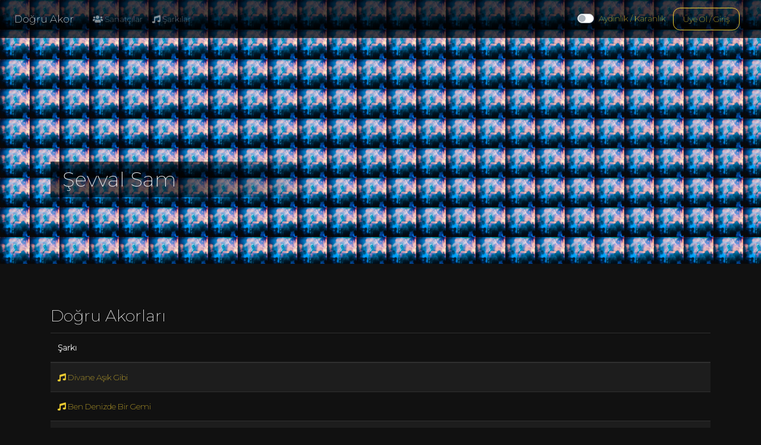

--- FILE ---
content_type: text/html; charset=utf-8
request_url: https://dogruakor.com/Repertuar/%C5%9Eevval+Sam
body_size: 35191
content:
<!DOCTYPE html>
<html lang="en">

<head>
	<meta charset="utf-8">
	<meta name="viewport" content="width=device-width, initial-scale=1">
	<meta name="description" content="Doğru Türkçe Akorların Mekanı">
	<meta name="keywords" content="Dogru akorlar, turkce muzik, turkce sarkilar, gitar, piano">

	<title>Repertuar</title>

	<link rel="icon" type="image/png" sizes="16x16" href="/images/favicon-16x16.png">
	<link rel="icon" type="image/png" sizes="32x32" href="/images/favicon-32x32.png">
	<link rel="icon" type="image/png" sizes="96x96" href="/images/favicon-96x96.png">

	<!-- CSS dependencies -->
		<link rel="stylesheet" href="/css/neon.min.css" id="theme">

	<link 
		rel="stylesheet" href="https://cdnjs.cloudflare.com/ajax/libs/font-awesome/5.15.4/css/all.min.css" 
		integrity="sha512-1ycn6IcaQQ40/MKBW2W4Rhis/DbILU74C1vSrLJxCq57o941Ym01SwNsOMqvEBFlcgUa6xLiPY/NS5R+E6ztJQ==" 
		crossorigin="anonymous" 
		referrerpolicy="no-referrer" />
	<link 
		rel="stylesheet" 
		href="https://cdnjs.cloudflare.com/ajax/libs/featherlight/1.7.13/featherlight.min.css"
		integrity="sha256-vEYriSASSzT/+p9GbevPsOCXMX7Wt2tzpUetOcN0/jQ="
		crossorigin="anonymous" />

	
	<style type="text/css">
		.chords {
			font-family: "Lucida Console", "Lucida Sans Typewriter", monaco, "Bitstream Vera Sans Mono", monospace;
			white-space: pre;
		}

			.chords pre {
				color: white;
				white-space: pre;
			}

		@media only screen and (max-width: 768px) {
			.chords {
				color: white;
				font-size: smaller;
			}
		}

		@media only screen and (min-width: 768px) {
			.chords {
				color: white;
				font-size: smaller;
			}

			.youtube {
				width: 100%;
				height: 100%;
				max-width: 400px;
				max-height: 300px;
			}

			.sticky {
				position: sticky;
				top: 150px;
			}
		}

		.artist-name-grad {
			padding: 10px;
			padding-left: 20px;
			background: linear-gradient(to right, rgba(0,0,0,0.6) 0%,rgba(0,0,0,0.6) 20%,rgba(0,0,0,0) 40%,rgba(0,0,0,0) 100%);
		}

		@media only screen and (max-width:25em) {
			.artist-name-grad {
				padding: 10px;
				padding-left: 20px;
				background-color: rgba(0,0,0,0.6);
			}
		}

		.artist-cover {
			background-size: 50px;
			background-repeat: repeat;
		}

		@media only screen and (max-height:812px) {
			.artist-cover {
				padding-top: 200px;
				padding-bottom: 100px;
			}
		}

		@media only screen and (min-height:813px) {
			.artist-cover {
				padding-top: 280px;
				padding-bottom: 150px;
			}
		}
	</style>


	<script async data-id="101297862" src="//static.getclicky.com/js"></script>

	<script async src="https://pagead2.googlesyndication.com/pagead/js/adsbygoogle.js?client=ca-pub-1329725104285776"
			crossorigin="anonymous"></script>

	<script>
		!function (f, b, e, v, n, t, s) {
			if (f.fbq) return; n = f.fbq = function () {
				n.callMethod ?
					n.callMethod.apply(n, arguments) : n.queue.push(arguments)
			};
			if (!f._fbq) f._fbq = n; n.push = n; n.loaded = !0; n.version = '2.0';
			n.queue = []; t = b.createElement(e); t.async = !0;
			t.src = v; s = b.getElementsByTagName(e)[0];
			s.parentNode.insertBefore(t, s)
		}(window, document, 'script',
			'https://connect.facebook.net/en_US/fbevents.js');
		fbq('init', '477164549810238');
		fbq('track', 'PageView');
	</script>
	<noscript>
		<img height="1" width="1" style="display:none"
			 src="https://www.facebook.com/tr?id=477164549810238&ev=PageView&noscript=1" />
	</noscript>
</head>

<body>
	<div id="fb-root"></div>
	<script async defer crossorigin="anonymous" src="https://connect.facebook.net/tr_TR/sdk.js#xfbml=1&version=v5.0&appId=1483825748512624&autoLogAppEvents=1"></script>

	<header>
		<nav class="navbar fixed-top navbar-expand-md navbar-dark bg-dark" style="background-color: rgba(0, 0, 0, 0.66)">
			<a class="navbar-brand mr-3" href="/">Doğru Akor</a>
			<div class="navbar-collapse collapse w-100 order-1 order-md-0 dual-collapse2">
				<ul class="navbar-nav mr-auto">
					<li class="nav-item">
						<a class="nav-link" href="/#sanatcilar" onclick="OnArtists();"><i class="fas fa-users"></i> Sanatçılar</a>
					</li>
					<li class="nav-item">
						<a class="nav-link" href="/#sarkilar" onclick="OnSongs();"><i class="fas fa-music"></i> Şarkılar</a>
					</li>
					<li class="fb-like mt-1 ml-2" data-href="https://dogruakor.com" data-width="" data-layout="button_count" data-action="like" data-size="small" data-share="false"></li>
				</ul>
			</div>
			<div>
				<button class="navbar-toggler" type="button" data-toggle="collapse" data-target=".dual-collapse2">
					<span class="navbar-toggler-icon"></span>
				</button>
			</div>
			<div class="navbar-collapse collapse w-100 order-3 dual-collapse2">
				<ul class="navbar-nav ml-auto">
						<!-- Default switch -->
						<li class="custom-control custom-switch mt-1 mr-2">
							<input type="checkbox" class="custom-control-input" id="customSwitches" onclick="SwitchTheme();">
							<label class="custom-control-label text-primary" for="customSwitches">Aydınlık / Karanlık</label>
						</li>
						<li class="nav-item">
							<a class="btn navbar-btn mr-2 btn-outline-primary" href="/Giris">Üye Ol / Giriş</a>
						</li>
				</ul>
			</div>
		</nav>
	</header>

	<input name="__RequestVerificationToken" type="hidden" value="CfDJ8IiuVPK88mNHq9aOThJraqhFBX8m7a5Js2fzdWRYTNG5JUGZ2ZihoLD606_SkOLMe77Vmra6eyikQYn3aNHFjg-KnjbWMzPZUqjHwWFoes5doSqJBa6WuNemSqVK2dm-6QAiDWvLtmTjo0Q7MFPZ5gM" />
	



	<div class="artist-cover" style="background-image: url('/Tasks/GetArtistImage?ArtistName=%c5%9eevval&#x2B;Sam&Size=Full');">
		<div class="container">
			<div class="row">
				<div class="col-12 mt-md-5">
					<h1 class="artist-name-grad">&#x15E;evval Sam</h1>
				</div>
			</div>
		</div>
	</div>
	<div class="container mt-5">
		<div class="row">
			<div class="col">
				<h2>Doğru Akorları</h2>
				<table class="table table-striped">
					<thead>
						<tr>
							<th>Şarkı</th>
						</tr>
					</thead>
					<tbody>
							<tr>
								<td>
									<a href="/Repertuar/&#x15E;evval Sam/Divane A&#x15F;&#x131;k Gibi"><i class="fas fa-music"></i> Divane A&#x15F;&#x131;k Gibi</a>
								</td>
							</tr>
							<tr>
								<td>
									<a href="/Repertuar/&#x15E;evval Sam/Ben Denizde Bir Gemi"><i class="fas fa-music"></i> Ben Denizde Bir Gemi</a>
								</td>
							</tr>
							<tr>
								<td>
									<a href="/Repertuar/&#x15E;evval Sam/A&#x15F;k&#x131; Bulacaks&#x131;n"><i class="fas fa-music"></i> A&#x15F;k&#x131; Bulacaks&#x131;n</a>
								</td>
							</tr>
					</tbody>
				</table>
			</div>
		</div>

			<div class="row mt-4">
				<div class="col">
					<h2>Bütün Albümleri</h2>
					<div class="row">
							<div class="col-md-2 col-sm-6 col-6 mt-2">
								<div class="card">
										<img class="card-img-top" onclick="ShowTracks('7097732')" style="cursor:pointer; max-height: 160px" src="[data-uri]&#x2B;gXz/2wBDARUXFx4aHjshITt8U0ZTfHx8fHx8fHx8fHx8fHx8fHx8fHx8fHx8fHx8fHx8fHx8fHx8fHx8fHx8fHx8fHx8fHz/wgARCACWAJYDAREAAhEBAxEB/8QAGQAAAwEBAQAAAAAAAAAAAAAAAAECAwQF/8QAFwEBAQEBAAAAAAAAAAAAAAAAAAECA//aAAwDAQACEAMQAAAB8mGrKLNpaGOWjKzIzJsBIhUDhqyi5ekyGE6UqvLEzCwEJEKnDVlly9RzFmWe2qrXCDOlAKwJRU4a0Wtx1LzpJ1Z312edZKZgZisCUVOGtlS6HUsGxpnW1nOirJOc5xWISIZS2VLR0mR0G&#x2B;[base64]&#x2B;nnfJTk59YSADQqoFoldJuEyuGogvdNbHMs3ObKASTThmq0USSDSRLZ0shBiZAJJoGAxQ1FAKLQJIsUAqDSNzmJoAIFZQrEACAAAQwAAAAAAAAAAA/8QAJRAAAgECBwACAwEAAAAAAAAAAAERAhIDECAhIjAxBEETMjNA/9oACAEBAAEFAtCEiTibEDjJ9a0p5PsR9ZcmWV05PsQipCMHiYk1IaLWQPpWTKUeE8MmPoWSybKGQ3U1s8VJ3JlQx61nOx8fGpWWLj3HgmSSPpZJJ6XNU3JFTntfoySSlOp4yVOEti6cnpWh&#x2B;6Pjf0&#x2B;UyulWL0elaKvfoQqZKarCrE/IWzhEj0rNFf7PzQvcCriIelZtn2/BIgjLC/mhOB9FTKIHVcoJJLj7wN1ZDt6WpLSRvQjAfLEe8tlpBBGmn2v3FfKp8KItpfKIxK1FWFtXU&#x2B;VbUSrMT99bcvLadj72lR0UUXn4HNStq1XE/wCz/8QAIBEAAgEEAwADAAAAAAAAAAAAAAERAhAxQBIhMAMgYP/aAAgBAwEBPwHbpokq&#x2B;ONLk10impvp6aHnRWnjVajQnq06j0leNGka7EP2ggpyMQ/VIg4iyMpwPyVoJJOQslVoGvFfanJUKz9XZD/A/wD/xAAYEQACAwAAAAAAAAAAAAAAAAARcAABQP/aAAgBAgEBPwHWYUxa1//EACcQAAECAwgCAwEAAAAAAAAAAAEAEQIhQBASMDFBUWFxIlADIIEy/9oACAEBAAY/AsHL0viHXmKLJENRRLJqS6A9A0cubLvx/port43VJPQugERswonKHKi/KGLlcLdxR9UcfWI5&#x2B;uVkUKalngC19WZEHSavnRS3R7tl0g&#x2B;k0cQYZmv6CI29J//EACUQAAMAAgICAgICAwAAAAAAAAABESExEEEgcVGBYZEw8EChwf/aAAgBAQABPyHlCcEIoz6ISH4Bz&#x2B;MjYSwQWxtdCPQ8mAyUa5fguOpkdiFnWJswGiPtGheEPl&#x2B;COjZCPd&#x2B;iTqKLp5rti6dmGQYx/AKdm3L5QhGyE9DriuBK1aQ3dNn&#x2B;GJLQ1Nk8e&#x2B;XwhcEss6HRl&#x2B;S7m2JnVEi7rszkFvMgoPlqwRUUSeKFwohBhLZhbPQUlxB7N&#x2B;P6w6wh3nmfxQhcdRzotokayayP0LUYRB&#x2B;As/QrRjXihCOhhDEWWxtZSYpvbFDWAfgMSmPRM&#x2B;cuHo1ehDdbOhYJpmEhCUrav9CGBYUfZo/gkuEqY/UsHQyUivsYjdS9jZLaSr2OZXFaG&#x2B;LQb&#x2B;kLAsDQS8S4wGDctvLJwZ6fRluTUTzXJoG6UfV8VM6WJZGjRpk&#x2B;gMXwXFyQRBtFnQ6PTHBS0J085JC7ir5ZDazaHhoaj81sdEEy2J0vE2Jv6FJHNj6Q6QakEE5Q2pV3Q8xb1p7X4M3c/JVLzr/fQzM9p/6jMy7a7JWtInoZUtsNBpVinKr&#x2B;L0OI&#x2B;uRXAv7F8Da9UpfGjGN7YtmIIEtj9mPUSt8EEv8AY2s56G10N&#x2B;LsCKK&#x2B;zUwdP5Mo2p5LDpXwv0Nnspf8r//aAAwDAQACAAMAAAAQ&#x2B;wJNSN1T9LSOJtl2JTZa5xy5uG3XLxGHXoWWq5eOQgVUJV3b1SvKVdCKZasxL3/iqXPRGyE86teZ65GlE6HqzLXM3SbNdfp79JsxtiafvbhlzSrXuba11HzYBO2bWY3BMMU2zv2E2TvEG2Z7W2Y4m2WTNNPe2yWLdv8A7J8sSTZAIAAAABIAAB//xAAgEQADAAEEAwEBAAAAAAAAAAAAAREhECAwMUBBUWGB/9oACAEDAQE/EOCl8Jq19DFqz4TVgNPqNRznelqMGPWes5s0NJPwVkSilHPQuestO8IQgxPR8VKQ40hLA22udsuiVcPjRLY9Vu7Fp3OhrJ0e9b&#x2B;tLCHCEfosQqTxuWxj07FQ/gaILcjs78bTmjWKyhLA1IWRk7xL7GqjApYQnRPwysaMTxNEOJ/R7RqOxte2NeuNZPZ0hFBkhi8qPZSl51pS&#x2B;b//xAAfEQACAgMAAwEBAAAAAAAAAAAAARARMDFAICFBUWH/2gAIAQIBAT8Q63QVuKltjS&#x2B;cT2P9FN5nxP0N3C/vBRRVG4qFjo&#x2B;w1Ys6luhQ&#x2B;EhF8GxqhMfvIpuHo&#x2B;jyKLljHvGxei/B6mxPC/JiQ0ULgorrvBXb/8QAKBABAAICAQMEAgIDAQAAAAAAAQARITFBEFFhcYGRoSCx0fBAweHx/9oACAEBAAE/EOgQS5gJnUNYOzBLUpNQMeXvF7TvCRCl9oiUK&#x2B;sRLIkqJHoQgQTEzf7youcu4Ci8bg7AryQYlWfNwh3OwyqwFq46CROoh0GoM2gJVwRvB4meBbYWRSyjlhKGyMvLFQPqJcxUmzHceohBmUMcGXKYVUPY&#x2B;spcX5jSwqocQa12bheIXu3/AJBMCx/L3i5wso76mHQcxFxW3EqBAN&#x2B;Zk0Z8RsRQ8CviehgC/qWrAe0dUEO/EoLv7jKU1HKuJX4NoIMy7xXUxT5gh5GYPg4alcB7AQioQ3eRqZkcN7ljRtwV2vvEwoBNs0xqLDOJYVdk4UXEWLGbdG1woq84jqm&#x2B;WXMszcRGVGYDX2Dp9e3rAaMmbNVHBcB/X8o0UNKPdmQALXh/uoKtTIZhrmXgi5j026KFXAGIKChnW5SpPxBAwepLCCT2zBUMLS/rxKo8N3icYoHllwoXylGF4wJLGDfOY2VPucE565sEVVFyqAhOSVaWVoGazEumRzpiFeEaDXqQS&#x2B;CjiBmEIruLfriUVlh2LVwVUG6QVLxpno9dopzNgG6mA&#x2B;uK2XoyLRFGgRKwp6MIpVu3QqFxx517oA/coPJcMjtmYp2S8xw&#x2B;jBiGbl9dpgiYmvdXUxTUZr4lhTOdwiiqpHy8wRIEKVKv9uBKEITSBv6j0QEh4XcPJF4gUfs&#x2B;4KZ2suFzJTBcrrvFDJLHzUs76JRK177nAjnxxEWbF2rHs1FQ9Zf/ABO3BJXLcyfhmCGvw2l4IYZQbS&#x2B;YtOLd1iUuiNfxuGAbM&#x2B;sqM4tllTvHHLqn1CF4sJWbhrMFIYVLvrvBhQkzPiiYNmvc8SmACzjLL9BECKrc1ADT1RUyvmIaCs3EZoIs2FJFUWjsSpXU3BmUljQ3maJ7EoA0HFRFuPU/WUO9yabIpmQF7EyAz4gHn5n9LjBJDfTeKIBBFp8Q2s2G2/K8kZvMzVrHBrxAAOFXnHPvQ&#x2B;YSACu5rAeuPiV0GzdrTgr5&#x2B;Iv67zvaRPqMaFg8lsenDjv4gJUQpunhivWNxVrT&#x2B;/iKJAHNzcnusPlhGFa5Wqc/7j0FhLg9Dp2lrGVuq5mVndMCVtAbvmIO49hCoLG5b4mAJkVWMc&#x2B;8WbyvxuU&#x2B;Qwzthqtf/h/2WS5cuXHQhiPlVELiOo8O2s8BcZAJEmn8lQKa7lzC2q81sjN0vwV1Ll/iSvH&#x2B;F//Z" alt="Cur.By">
									<div class="card-body py-0 px-1">
										<p class="card-text">
											<div>Toprak Kokusu</div>
											<small>2015</small>
										</p>
									</div>
								</div>
							</div>
							<div class="col-md-2 col-sm-6 col-6 mt-2">
								<div class="card">
										<img class="card-img-top" onclick="ShowTracks('5469351')" style="cursor:pointer; max-height: 160px" src="[data-uri]&#x2B;gXz/2wBDARUXFx4aHjshITt8U0ZTfHx8fHx8fHx8fHx8fHx8fHx8fHx8fHx8fHx8fHx8fHx8fHx8fHx8fHx8fHx8fHx8fHz/wgARCACMAJYDAREAAhEBAxEB/8QAGgAAAwEBAQEAAAAAAAAAAAAAAQIDAAQFBv/EABkBAQEBAQEBAAAAAAAAAAAAAAEAAgMEBf/aAAwDAQACEAMQAAAB4s9jaY0rhXOrUaVzqEGtGQF9LwubXXwO3IR2c/T3WIWmQWdUp57SODQoIY1ly&#x2B;i4XB06&#x2B;L14mrc/TXOkZHOhWMmkcMIRY0Bz05voOJ4Xbpxb5Curl6jOE0RlvAhzU9YWDORbCOe7F7fN&#x2B;Z7iuTXbw9iMs0zrGp75z1zCGlhrQgOZvP1&#x2B;T02vnu3J6w9vn9ZlZplEpoh05rrDikGsywjn6Tjnn118LrwKMPd5fUqqzGhQWe8K5VKROmtCNY&#x2B;l5c4u/ne2U1gj6nj9SaUbUjFZaK5RrL65objIc3zj3sc/mu7Fya1ep4/XLUaJT3aVbVXfOM0jntGPcxx83oebsoSyI9Px&#x2B;qelyNT1aVYM3Ti5rjRWI3eSuc0JY0rj0vH6llwDT0B1PVfWItGg5u46gRvOXUIyEvY8HoXTHSGnoCtvFY47p2PmvEtUbUTcmzlYMaPY8HdVnp1R3bYuk2ZT6b5/PuknXU8&#x2B;M6GEc6i4VPZ&#x2B;f6E1qW59ZTQqpjS7ERWWbOC5ga1T1g1rIT1/D6nMz605r058mOjmp7zLeSKtd5ralSuVTU1I8/a8Hp3bKZcKDPcrBk1JrJNBFsuyOSKI0rZ9rwdE0rU9Ksaj0jUtiOdLCmsNSI&#x2B;d9GsNHEb9z59HekWerIulHIVVGhHJhUNKxJGEaf/EACYQAAEDBAICAgMBAQAAAAAAAAEAAhEDEBIhIDEEQRMyIiMwJDP/2gAIAQEAAQUC/qU3b1VTjLk37Owymmv1qmQH4U4qhgHJx3R3WXkOgcD/ADK8b/uvJd&#x2B;XICU5AIjgb&#x2B;GJrHQeZfaF7QK6R2jzPfhN15DsWXJUqFio2Qjb0psbUgRSr/kOr4qLSs04o7UWwONimNyqKpiA85PsbGw0XbQUqMi92LqndvGH7nODW1KhqOu6/pFQiNUlEmpopoDntptpLyq4fYsc255TCO1TkjIMRvUZUj4sV82KyJXaNiF6Xv3O2MzL3Su0AXKi3TW/6fkd8VovGo0j1Zrck0zUKAimWCkKTmsoVynPc/kTcooNyTnZKn9kXMaqlUveZe7yTNjxK6sYCiQ7oDQJaSotSH7an05eyF0olEYsUhOPCj&#x2B;VWr90VHA97QhEyuruQsehwi&#x2B;KIBULpTJK9QjwngDpopEY0LHoo39JyjUcDYI3/8QAIREAAgICAwEAAwEAAAAAAAAAAAEQEQIgITAxUQMSQSL/2gAIAQMBAT8B1oroUfjMvZ5/hycxyKHFaKMeMb1YyiuvPytqKGIa0eiVmfuyjJHmzUMw&#x2B;9T2cP0xXA1W1ih8laucWzJ2&#x2B;tsS4FytW&#x2B;mpyjGbvSup&#x2B;n6/Rx4e6vozyoSqGNjf&#x2B;aK5mul/EZKlQy&#x2B;bLsfokJD1WrdCVGf8MvCrFiNUjGHL1tvwT&#x2B;i&#x2B;uHytM/DHVzZV&#x2B;l0Lly9MmJcQyoc2clTetaVFH69l6IdluV0Pq//EAB4RAAICAwEBAQEAAAAAAAAAAAABEBECIDAhMRJA/9oACAECAQE/Aezhfw5fIx/hz&#x2B;RjtZYuOYhTeqfHIx0UWXCFwYtLLij8ii9m/IQpWqla5vyEq0Wtlie30xWq43zvZLpcqUXYuaUoQkMQpXNYpfRobLFouOPpaXwXpk6ldMfSq8R5ifp6LnYm0PJuKFK0rghbLp//xAAqEAABAwIEBQUAAwAAAAAAAAABABEhAjEQEjBBAyAicZEyQFFSsWFyof/aAAgBAQAGPwLVugMTgF1mWQi/&#x2B;JwQC8Sq5F0JHldH7zwqe/s6cG540uwwPPGlVV7OntrZmjkAwepE87qMWAumpMU2UWuMQiTsnOoavqMBT9Q2ABLBfCy0Ww6gRp1Dbcro878gzF22&#x2B;E/FOX&#x2B;N03CGT9UknSksLKPSLDCFXxPqE9mbyq7Uy0aj1RSENmBYfGFVLbT3KrAuaU3E3PlUs89Sk6fwNyosLI/1OFTmXzIVellJclUnuNLq8BUZRJWWm37g6iMaO64fZ9GPKhAD1M3OAosI0P0r5U20I9lKtyjNVKmvlPsP/8QAJRAAAgICAgICAwEBAQAAAAAAAAERITFBEFFhgXGhIJGx8MHR/9oACAEBAAE/IZN2iZIlwlY0Rxj54XC4gF8k1w0JEg8iYyV6hNZQjNiYTj2dMt7/ANyJPSGTyKbk8p1P2WslXjr/ANEhspmKnorY4NFQSTAhckpjmCJ3PFoiqL3w&#x2B;NfhkJPBN&#x2B;8XKxxEaIViEkizYhbkhQSexOHksAcJ/wCfwuoFTJJ8GjCPIkmJ2NTxBsa4InN0YzMfhRk/ovgUZTYldsD0LxXCUljMeSgEnoKnqLwNNoYmSNMDiWhs1ksoJKejoRPJsTXRmuWbIgY81MShQM25KBKDD4kZdDuGJsSTViLY8DpqRyJkWGhEZpPl2Io7Evg4dkjOihJB/ZWl1yhecxImxJ1B9iLKyj&#x2B;J&#x2B;cDai30QyTlfJRMAHkul8mxQnTs&#x2B;xJukQFpiVBHGccaT2Rt4I7ofgsootiURPEuEYlX3/wAgayRJyoItpoOWEq&#x2B;m2w4IKd5b2NyWHlyKLMyGrIGTtkkezFsPKRuRt2&#x2B;kTooA2HzSzCn0WRJqqezINJdWywQNSppGL2PMu2QMWRI8iVjD4GbEQrJEJ5g1vwh7UQcR4FUU4pcM4DJxo9KxfgSmh6EVkM7zLIm6PEDrPGzZB1qCW8Cciwp4dyC&#x2B;hE6FjEJxbaPoptLE0P1S19nS/hk6SFBCWBIRCVfwccYCKQ&#x2B;EVjkbk3Ln3ex6Qf8Ao6tVy&#x2B;3ZSexJVKnvY6eMOpkoQfZDCauf7PjKh&#x2B;hPia4dZH7HonHP/aE9VnwkVMbTQ8KRLRoJqLQrXCtJtOP0Om6wEnoeBOFkxritM/A0if2UvgkdX80hlPRhGFJI2Ungg1SMHJNnk&#x2B;iauUraHkV6HmByUkQJFHkzh3y/LMizL4uHoNxqPHCdQK6FyJxkffAbT1sKJyzePoWObgYYalWYYWeLSDIQRAlPCUa4UFx//9oADAMBAAIAAwAAABCxepO3JnDXB4PtdaVGNK8rwCo7o3aKq4/3YHaXUAEF1eI/mjZJ/wCA/NJDKeoeS2YJmZUEeKaoxjCWELhrVUlAd73ASS3rSthmd6gp0&#x2B;LUzG31S9sQsTKd2mJUFfzpBSXzPsel8FVXgi9hMAJHbMUOnV7KAfXDN2qCi4W0DPMf0cd//8QAIBEBAQEAAwEBAQADAQAAAAAAAQARECExQVFhIHGR0f/aAAgBAwEBPxC9vkybyPRPDBMl64PctTxujCDpNUeydEsbvd/vhnXJ49cdrkEBCF/F0g2b7e2ScMcLDy&#x2B;xe226xhAEhnI4Y8bZLXyZwEtbLWRV9k2CS&#x2B;8Gdwwy6D&#x2B;Js4ONIfpL1LseMM41sbVneWZuj9kWPJ1bHd0MkbOcG5LTcsjrg5uz3bP5Fof4n5PVuW9dR1bEHdr29nDnye79g1y16POM4Czhg3hkmEdQn9nh3dez2KThhbhlkG3iyOc2z8juyZ&#x2B;o324RfqU8WflkOXT3DuIsslvlsIw9s2/b2WPd8i1EA4ksnHGbD3b3wTfJu/SEf03U2UwJGwVZbDsZ5DOH2feB&#x2B;8k/yxf29z63pf2XeHiE6Y6eaQ5w&#x2B;znDY3jer/0ZwX4i79I8j0QuYxGHEPXh8yGeDHlgNtd/&#x2B;JHqOi&#x2B;R3ZdLuHeGyyGz1duBrdOB67srv/C7e9QTsltwtzDb3PlhJW96m7EGQJyxGHlm24Zx71YB3BdTD&#x2B;zxHJl1LXU/jCfY4HH2bdt6sgRyxLfI94//xAAgEQADAAMBAQEAAwEAAAAAAAAAAREQITEgQVEwYXGh/9oACAECAQE/EMrFKd9UaJlH0LSwsa9LF8PvhPFExMv8F8C&#x2B;Hk2T3g2J0uVhHAlYsWdi6OjUO9EITvpMo9Ym/JmgxRhsXeEiiPg1ZSE6rlObHTo0dEFojNKIhg7okWbYhMrQ9qCtdGQRl2SZgglWITFw7ynsvwUYUYsPD0hpsR28UpTi4vwvwt4JkotMXD&#x2B;gsdFEX8zwQnoVIm9EFyHyCWi3Ru6FrEEfM3K2jE94RJlr0QSb&#x2B;C2M2Ostwii8/qRLo1BrrCz2NSI4dGziGpMLymxRir0sIq0kIWkPaDJEVpbhhi8LCdQjeIakCNhKl&#x2B;kfRTTOPCRaIRcLCPQtP&#x2B;g2r9GxHT4bLR/hBdGxZpS4PKjqM6jRYLTE0xMtfhtjuGtiSEljoQR2CcOs&#x2B;YpuibLlYYh4/8QAJRABAAICAgIDAQADAQEAAAAAAQARITFBUWFxgZGhscHR8BDx/9oACAEBAAE/EL4EtgIdBshYmiKzFYAiJkyb7mBfEDq2XRIb7vxFuo5cQ2OY5LHULoLJBEdL9lfUq2pSOlRO2NmUlsDPPiFuCZam3GFun5i1LBysCqs98vUuifUo0DvstiBnPGORsvAzk5grXWq5Nj1wgjOUaNG/uz4l2UfMYcMK0Y26QwmfFVEAA1f1BQc4Mq4dfYUe4GMQglrUs7bK2tsChXcWsGYIDk&#x2B;I7aQtSqMxcViLnggijJFEozHGcWRzNpCJ1b&#x2B;f&#x2B;Vwbpt/iDGdRxG7wYJbJ51FGjdcMslzxnPEADRlsqWILvqVAC3cFCi6Is2nEEVVT3SaGi6hkczFRk4o/eIaszTdoPULqAcxpRTd7qWajZLCRmIGmtGLVGXczmAt4gpXj7iZrXmIhs9XqFXVhFJWNblh2jjrE3e5TTYL&#x2B;su1bE/kBWF1AeoVCzn7gW1AtnmIvZ3ieQWOIgNGqlDTjTKHO71MHeJTu1d48yqbYoAfTETV5gE/zM98wgwrAoIoVTKv&#x2B;7iHAmGcDmVNkoUu&#x2B;5pXbwTAZRviOFVjlOYMCI39zC2YWRLyWREtgI8OI2vqE0yqGFIYES3CMorxiYRMA&#x2B;oADQUQqLyXmDHSYJcyhTl5laAlGYSIz4l8W&#x2B;JYgAYWZ3uJG5oXSdQCVD2MRcBo4ZsnNt/EBRTxwuPjJ8RQbDPRFlbUYzNVjB0rWMEy3YENyv/ADgt5epk9T43EMCgdwsFxxBSCpxGo0acT/AOMS5LsfZh/WAOZRyWC8ASjjJU&#x2B;LqWM19upjQQ0uoM1gO01yspy7Z6XRGAFXQFrDGPua33KhvMMSw1Dafkp1sMlQOc3AMQIcD53LifaopKS11CaKhXFGuhLx5W9ERINevL0cP2Mttp75imsxABVwBtYloUO7UwIcsGVLk/BcfMRNGp&#x2B;0tfEL&#x2B;UL&#x2B;oCWycQOmojm3XM9LVwCabVcwOCoDIZa/WcF8dwG2Xmf0P5MdjUIoDvyvcSz1F&#x2B;tH4G2XszJ1eN91/qCes5ICh5VYu4Ld9suW3EspFHKtrKbiEwLNwutanlhljZNN8SqzsMYYzUNgxFrbHC6O4v6P5FINKADoP98zY2hmUoivkUUvwf2eXtltZHyv5LBp1lRrIHk5jgkteBJjXQFQbn9ABbto2vcp5IhWDMLQFviJy0&#x2B;JQUKYq1UDUo0R8QEiVmpbBx1EBnmWKoO5nze&#x2B;jmIDMbpOV8vMac2C/wCepShyCvpYVwdR3NPqoPyi2Lp5fmMZrBfLRGSAAV04gllLVwAMYczJe4CDhrcFC5l&#x2B;YlrVwZDqVyKro2vqD8DUe2j1llASzQudgX4MviGAlb/7ldSwNUfqLwNx9CPslsKuL/0qIed1olA1dzzgfgX/AIitc2PysdVguXYwUbSq46vT4inwll46g1qr0RRAF0Cj/iWdtrei&#x2B;Oh52yuSzf6LlvEiWFxQTluviLlQApd/2BbAF&#x2B;oljd&#x2B;ZZwCziNltbmIyinhvHZus&#x2B;hX&#x2B;4EFxQvlzCm7gJ9RPkqbZUKWnAZLwEAWg0mzwXYeNsFQJchH42/kEWacD8CKNYLisQbdmU3NhF6zMpolKnQ/MqWOP2ZCgl4GkCWDQlJ8y5bFy4rLuILAohUh6gkwKrvmWoAlQlA2O7lXJdYov7MirRdspYC3FymmxOWAeMuiqgUt51MyjLBFtqNVbslysTgGo67KKyrNjeWJdVLC52fEwNEc6xqXhvFY&#x2B;5RqZRlSX4db9xFMtzC3cSa5MxXSbhs1fENnbdwyh5iwmIVCVMu4o3kIgWbhZJNZNwzZlFmCyniHKptBzfif/2Q==" alt="Cur.By">
									<div class="card-body py-0 px-1">
										<p class="card-text">
											<div>Tango</div>
											<small>2013</small>
										</p>
									</div>
								</div>
							</div>
							<div class="col-md-2 col-sm-6 col-6 mt-2">
								<div class="card">
										<img class="card-img-top" onclick="ShowTracks('13452661')" style="cursor:pointer; max-height: 160px" src="[data-uri]&#x2B;gXz/2wBDARUXFx4aHjshITt8U0ZTfHx8fHx8fHx8fHx8fHx8fHx8fHx8fHx8fHx8fHx8fHx8fHx8fHx8fHx8fHx8fHx8fHz/wgARCACMAJYDAREAAhEBAxEB/8QAGQABAQADAQAAAAAAAAAAAAAAAAECAwQF/8QAFwEBAQEBAAAAAAAAAAAAAAAAAAECA//aAAwDAQACEAMQAAAB8qAAKsQAACgoBCEAM5cRUQUAAAyBCAA9jj20WeZ15UFAABQAQgIezy7bY8jpjTrAAAFAKCEBlL2Y6ZnBvGFzQAAAClIQHpc&#x2B;ucvHvOu50XNAAKACgAhnLTVZvmue5FABQAUAhTAA9DG/P3gUAAFAKCAxAOnOsK03NMzIyNJSFABCEBD0ufTOXy&#x2B;vKmZTaaDMhDI1lMQQEPR59c48zryAAFABQQgBDux0HFvmAABQCghAQHoY6c&#x2B;s89yKAAUAoMQAQ7M75NYlIFAKACkIUyMCVYgpAoAKUAhAZmBKAACBQDIA6TeajipEoAACiKQpQQgAoCAoAKIFKD//xAAkEAABBAEDBQADAAAAAAAAAAABAAIDEUAEEjAQEyExMhQiUP/aAAgBAQABBQLHa0uXonBY9oZJUrcFlBSfMm2udrS5MT5Qn&#x2B;Dzxx&#x2B;ARtbQUv1ziR4UkncQ8GQHDbZ0uFCH3KP26NaXLtuXZkulSoqiqPBpfWoFjo15at5X5D7tdwreUHUt54NP86g&#x2B;MHTrUHzg6f1MbfgwPpH3zbThh7hgROjDS/T3M6It/h//xAAdEQACAgMAAwAAAAAAAAAAAAABQAACEBExIUFg/9oACAEDAQE/AVwMFLqYltIAbg8TcKAwJZDcJwU/SdYUqwpV5ClWWSrLJVPzP//EAB4RAAICAgIDAAAAAAAAAAAAAAFAAAIQESFxQlFg/9oACAECAQE/AV9qDhI4CPUA9wIEzqGBDUA1gJ&#x2B;SdoEryqVpVK0qlaVSsPmf/8QAJhAAAQQBAgQHAAAAAAAAAAAAAQARIUACMUEDEBJiICIwMlBgof/aAAgBAQAGPwKvAdTScTTAxCYKPdvQhAcSE2E0YP4iM9kwoxkUCQnQLRTIE0/IVIY84WXbrKZvDp6BKfmW3WXdqnhP9FyFDSnqaGQzEndkD0abMgOHix&#x2B;E/8QAIhABAAICAAYDAQAAAAAAAAAAAQARITEQMEBBUWEgcZGB/9oACAEBAAE/IfjXKvhfySzQjQE&#x2B;5tXLfjc7RGwmSK&#x2B;/E08k5GYDiUKNTC8nQEaghYx14YY3vMFF7roKsS0hBZeCRKtYvQDGb/RGYAhTXeKjwjbchdnPrGfgw2w68HPfgxtCRB/XcR1N1V/2D6HZgxPcd7IJwZbqLO35PQzdjU9j84PyFQGPccSxXS/5F74&#x2B;r3cVyB9E2wN3XaPYqoH4YttZi9axyFp7lEPQ933MUj0JyfctfXRUU&#x2B;yJUu&#x2B;cC6nt/nEa1Ftzz9B&#x2B;0ct8&#x2B;zFoyVFDRlfelPId1s59cHoCXw//2gAMAwEAAgADAAAAEMzbCTbcUEtr&#x2B;/bSSftluTd3aSTe9s&#x2B;abibbaT2rS/dSSW7f0yZQcvfk33uWt6t9sk&#x2B;8&#x2B;9lltstm/wDt5JhN2975N7Ldd913&#x2B;55ZZd7bZLbdZLENLbZbJpLanZLbJZPJLTzZbJLb5JRYbJLbbJbqQADZLJZthSQSQJZbJJACQCAbJb//xAAeEQEAAgMAAwEBAAAAAAAAAAABABEhMUAgMFBRQf/aAAgBAwEBPxDxTiR1KpzNuG7MRA1NcIAYgn4b4E0mDMfzN&#x2B;A0SysxBgm3BaIwabl3PGXrxh/kOfCpXtOIbPG/dOiPDrHHh1it4qMRbfhX9b//xAAeEQACAwEAAgMAAAAAAAAAAAABEQAxQCEQMCBBUP/aAAgBAgEBPxDOQFxuoMJBfYx4mNx9j4CQLhLgtxTA49iLcMemVwED9eAQ4QHMZXRxkBcPnPg4x7S7DR8qKIe28DuOOK8BDExGCve8aH63/8QAJBABAAICAgICAgMBAAAAAAAAAQARITEQQSBRMHFhgZGhwfD/2gAIAQEAAT8Q1Fly&#x2B;GhsZcuWy5cvi5cIuacPLc0xN1HCX0KiMSNeuDzNwOoIR4EGUvco9QlHIyxEJkDdvTKaHCNMHyvjCXnEu4R3z3mAzNLYYq&#x2B;2BQLHRKhyX6PC/G5cOHlCdoW3LeAUS4JnuRWyH77ijVor9w8r8Dh4rMQXfFoP5gtLWM36Sal9NZjWybyfXXA9PxvIWGntJ/DL6DTTLdRzuw4ahimECynWeO/hOHimSrwJoqPawVOCXLl8X4HDwrY8igJaLhiZaZRp/JN8UyTGQVaj&#x2B;4JQ7NoWP3EllJYGous5xuIYkopu5ZKkO8j&#x2B;YIoYt41BBaJHJs6/MM3T&#x2B;UJtLjyyxu2oYI98KgBKxe1n9xJGyv2ej1mISiUu0sf8m8CuIYfipbwAcDnHp967lTsO0z/2YkwSlbP87/cUWHQB9j/hCMXPjS7ThPZMGX8JHc7j4XadRZ&#x2B;3FbL8jkjvyv8AWjE3GHxkY8Vyfej93ZNxpt&#x2B;Ih9RjNIX6lpeH7R3witJ1iIirXa/ASowjwKNij&#x2B;JptCUTatr8g0RthHJoKhTTfcvaZCauAC3oq46HMqrR3n3xRKleARMSoENVwfXCmbS5cuXF5qBiVKhwY1KuJHEFNz//2Q==" alt="Cur.By">
									<div class="card-body py-0 px-1">
										<p class="card-text">
											<div>II Tek</div>
											<small>2012</small>
										</p>
									</div>
								</div>
							</div>
							<div class="col-md-2 col-sm-6 col-6 mt-2">
								<div class="card">
										<img class="card-img-top" onclick="ShowTracks('9722117')" style="cursor:pointer; max-height: 160px" src="[data-uri]&#x2B;gXz/2wBDARUXFx4aHjshITt8U0ZTfHx8fHx8fHx8fHx8fHx8fHx8fHx8fHx8fHx8fHx8fHx8fHx8fHx8fHx8fHx8fHx8fHz/wgARCACGAJYDAREAAhEBAxEB/8QAGQAAAwEBAQAAAAAAAAAAAAAAAQIDBAAF/8QAFwEBAQEBAAAAAAAAAAAAAAAAAAECA//aAAwDAQACEAMQAAAByY2Qhjl444FdBOCWikjww0orzejgwK44J0FdWTylSls4JwF4S3NpOgTsK0hopBKyi1WmZMzyGxVFka2c6toXgKK4aSOtkCy1WnIzPJHSVToJ7fC81n30MnHHHJDSGk2c&#x2B;[base64]&#x2B;mLchWnN05oJVLUkmvOgE4yamiW0PHm9M6MiZNNENLxSOUk7NGXAV4w7mmVpSkbMO4K4JSJWehz3WJVCz0MAoOMm5bN4vJOieZ0iWE5fQ52Gls0CWehzqUglLWezZnSsyrRGDchqcVl0Zs6pLpzY3N81hQLPUlTxSJWQ1KS5dxU05s6Y0Z0D//EACUQAAIBBAICAgIDAAAAAAAAAAECAAMREiEQEyIxIEEjMwQyQ//aAAgBAQABBQLgfK0tMZjAuwk65hMJjLS0&#x2B;vUuJlu8uY1wxHiEmMxgG7fEzGYSonjgYFuRSadTGGllDT36hNplF3M5cy8v4lt9ljafV7wE2yJl4DtPX20&#x2B;vpDrMTtSGqIakuTwDwIssQ1vLGf1j1BCxMJPA&#x2B;F5fhjeCqpDPaCus7FhqoJ2GM957mUy4QS44FzwOFYhnS4hMGQgOzvgUS1P5XtH98aypGxdcSY4/FZQJbWZ62Ug8JCOLT/PgAk4mW7Kdo/6wpt1zFpY41GzbhZuYmepjeBZ1xP72i6LeNWqPCltbHixh8qjoUMBtFqhudpMwzQaqWlpUGVO&#x2B;VCkfL3MkWOzZUv2NTylamFoikYfanJdcVElPatp9z3FhGNSFmMG51sQuje8rblSpCNqOqatfTmZ2jftvcD2RaOvZTVQZgs9D6cYtQrYDva5iVWEINNroZZzOvWOU/3PoQrBaD8dRbso0RKoBX4F7r6lI/jbxSmRYbrKCoMXQS8/kC1QtcDhfdceDAD4Y9i0vGrU2SlON4vDsN7weVx&#x2B;GnTVhhY/fbi1b9LqeXXGLVCq&#x2B;4vlUxEri7hrw&#x2B;7TZNQXp/xpvsFMlKuhn&#x2B;OrdmItxVN1c6LMyU/1s5Uf/8QAHxEAAgEEAwEBAAAAAAAAAAAAAAERAhAgMBIhQEFg/9oACAEDAQE/Afe/DBBVeScYGkcYIGio&#x2B;FJ9tVqqJTRPRyG0JwchvXOM2n8a7zhOL3rTGqc41x4lZZPWrdZMSHom8ZMp1obP/8QAHxEAAgICAwEBAQAAAAAAAAAAAAEQESAxAiFBMBJR/9oACAECAQE/AfpZZZZZfzsv42WJlxZZ&#x2B;i5qK&#x2B;VS4UsoplFZM8i4S&#x2B;lFf0/JTKZRUVL&#x2B;Cfmf67&#x2B;CwcreFdil4e4WacLcXK6l42WOfBDw8E7lqdlR5K2ejihD0WJ9lw5TH8bniJQ&#x2B;5RR5gunFyjlxPzDRs7Oi48x2sFjUPcM8wZxx446HoRbxtHHY2XFC2KUyhfw8jjitnKLEV6KUKHso/8QAKRAAAgEDAgYBBAMAAAAAAAAAAAERECExAkESICJRYXEDMDKBoTNAQv/aAAgBAQAGPwL&#x2B;vgcbEYo/D5F9GRad8E32Pckx&#x2B;DZWMl3WaIZ5EZrgmEKBVc8mS&#x2B;oyW5WQjzXyZoosQ/ozod6To1L0XsZp25p55Rx6THJmnFjktyTs6uxG3s90&#x2B;Md5e0V0rT6OrnjtV0vlGTQTWV/m5xcm5gvikOmqvZC98sF6&#x2B;a90W7U&#x2B;SvlD8Ed6ZudRpHMQJbydeCxNU1&#x2B;kZNVfY08aqXdLiYvIl5ILHXvsSrmDS&#x2B;xxRmmHSROaKCIpBGrGw4iiSj2cbckrVwH8n6OvU2cKwi3YzJfcUYOHuQXIyXPK5YdEMzfcss4LkU6si1dy2oXkmkwZ5FP4OEWnuzB8bp1WPv8AwfcLwS2JqxbTPcxY1cqXCL5NJxN4p8ZbYxcmkLuMcF9V2Q7j0MibV0&#x2B;LGj0XYix//8QAJBABAAICAgIDAAMBAQAAAAAAAQARITFBURBhcYGRIKGxweH/2gAIAQEAAT8hdzg/iqV5LeK&#x2B;CQTSBifDhMRiucEXRCMgkV0ssi&#x2B;BJa9uiUgQMpBlTzUUIifGNklC6RSikLSNgUFIQg4Wg&#x2B;JYubsyfUey2NO6YCtVR1LrV3t8Jwsi9FRFWZjcKad&#x2B;paxVHDe4&#x2B;gnICAbK3EI3zx14ACXiAFOKcxGAhVYXLtVzeZzG7junTEEsGO6Jd15ItK8S9NJTolHJ&#x2B;pwjFfXiNsuUdkdQs2YZUNwehjs4gqHtNsgmfhsmHcuZkrMyxcpZUruUNEsy4OwMty03VMJZrlRxgqXms7BigqU4mRUXpPtHKX&#x2B;wFtMqMvogwVuUzaWEvxdcdzF2HNTO7SxwMQ2acZjEW2y9sqpcCHfzEp8G4LairhF9QaEwk0E5Ty1AWHuKllXEJprhcD6iUd2xKuL6PBguYn3neZiyll4rxsS&#x2B;2fMtDLtvfi4bEDeMT4W3MzGEeLqyKxWVBL6jZqYeB/SaRV&#x2B;b0VKfH2llLFOf/jCyzUVvAkEkr9spbGeplWNrKm3SmrenwUyhyWe4cCsuK1KJ&#x2B;ocsdCTEJUXH6&#x2B;4K42aMwEbtxn4jFdZmp/cY4e&#x2B;iWC7RK5Ae0bF341EqzcrdArNmq3AgGDIQAP48zC&#x2B;GcQhu&#x2B;5VtTFXU4ACYIXv25uKne4uXOI4b1HoWgUzNChH5mn3BKV&#x2B;4HALjdOkMHcXqGA2diYwzVmIr1joB6xC20/hLWi4jwIfiV0C5XA8/remK&#x2B;hjUfQZsx9E2gUSgRcJFXeSJiDl5lCC7xXEB/wC2XHHZAS529I64O4rbyru5WLoUyQRtcy9afIQBZY7ijb7HERYA/wBYYGB7S13AZxM3Qc5ZR4bzA1YBBsebwZls9sSqJV7iboVBLvkgUo9eRRs3OT28MRVJUtAu9YmUch3An&#x2B;5zMRxW6SgsqEVTlN9Q4i0&#x2B;IBXZLwyQKgXNVv2Zi6VnuG32/kzqrDfMoKtj&#x2B;HBjEXRYvEFv2N&#x2B;oDcNraxpl3wfMt2v7L0MPhuFttR4mQXK/YX&#x2B;hAZBNV/kUsI3PrFLRLxXm0QANcceVYObLI6ldblvcfksmNge5eXa31Kku2XsNqZXi9o5Gz7gttPgljijI&#x2B;UU4dmr4jaxa3qf6ZVS7knFPqdZOPKSxuGk4npAwFm1u7hS25//aAAwDAQACAAMAAAAQdP22mXsvKMChJauB7&#x2B;alTg27qW5Tyi2NfKBaED6P7fMzsb69O3f7JvDeF3mwyTW1buUsqQhWoonzRo6xNVAHEHGcuke/QvHrW8seVNOZUbzRVUF2ywc9GBJbRS&#x2B;8ZX5UWmlaazyZ/dX7nG0QyHnVfdUvmPxA3ui8JP8A/8QAHhEAAwADAQEBAQEAAAAAAAAAAAERECExIEEwUWH/2gAIAQMBAT8Q/GEIT8ITxCEIQhx5SZvx8HilNwSb4Khbw00RFSw6K8JjTbSQ5&#x2B;iDlGlNkquGjnBY6VpGhJs4W/o1aZR&#x2B;WL4Nar6U3/gwUuv0aNz4NLeE2fBn1lbF&#x2B;CY2/pbiooxcKUX99pkKU2IhCUf5QQ15WGsofpYlRMzLeViHMQgu4Q9MYvD24I1hMVZsNmIXcQSo6hYsG3Rdo3ejRCbFlo2R9yh6eKxFMWWxi1ls02PpS4e0JEDQ&#x2B;DEy4pwqI/6f6JdH3ytMW8Ma9toekMoffCOqUfLlj8SmjH/CD742cCGJFij4PLUNBpvaEm3Xg&#x2B;&#x2B;EbLB9IMuoPZMMbK4NoYj/xAAgEQADAQACAgMBAQAAAAAAAAAAAREhEDEgQVFhcTCB/9oACAECAQE/EP4UpSjD8QUvMIQ&#x2B;xai6h8FLhfCCT5NIR2NzBqSsooF9TvoSp8BqZwSREYL8I2U7Y1PY0k4QrSLRrBdNSUFJGQTSvjiTiMXDXDWVlDaYuDFo4iXZFw/CE4SfTG6YmeIN&#x2B;JOJFBOEIMR8YvBpNQg6MEhpMaFw0UC4Z&#x2B;8w&#x2B;HNwW6J1CY2it8NkU2Mn14E&#x2B;KfLltJEF6CnYN7xqKr&#x2B;ixPBhS0sH7cOiKPULQ&#x2B;ncvFE5QhM4apHhEFJaQeoUo0EgXOEzEUw7hRIPY&#x2B;ouhI4V8egwxdLlidX5xEhkroejUMaewTG9TfZBOzWCEGJ&#x2B;hsBtoo7PZpUpqIgkJeicRETGqVPR9EJzRn2MvyO9j7BxMfzw8ZfBQ6uFC1iOjzQ3Xgn7HpHoeqCW9D4fQ2wTvhaN0YV4Fqa4XeC/D6BgxOI1h/ptHUNzQdvsxoeQisbGNC6L6MhiuORUaJ4jenYSlRO8LGxOxJJ5wJGf/8QAJRABAAICAgICAQUBAAAAAAAAAQARITFBUWFxgZGxEKHB0eHw/9oACAEBAAE/EAq9sd3iC2/0q5UyIuK1L9QaC6lLjYys1PBBDULtQBBdMVancrY5CKBbUSOaLWoaaq6vzKya2vruOQGIMasY0tbYOf8AszIY0qe5dmwq5Q1KOJQq5fxAOCAE2YlL3AHMWGZfMLQLq7PmIIVg38yjXARosb9QxcADuxfYyyyVKU5WL7jV3pnIUWyOhA4LRd36gqYyg2Fa5zmANKNhl&#x2B;oAvYwMSzqIgULrbMDNiwC18VMiW0IfOFgomS9vXERovYtSEcDQP3Yx0Fi2PSJtohabKx1sg2E8xsQIo7biDLBvEH0Io7il1F6OqYKvaROWzDCQNvfLA5&#x2B;DXZHsAbtYASFd1zFaj9NsrAI5Ydfo3B2n4RyrWDdF/wAUQAD3/EpKk9PEdS2VBmpiQgtuuGW4rbbcMDAs24qVajLdcsoijtxcykXNt8zJl6b15jcBtRjoU5grAwfLUAbNMVuvzDVQJlt&#x2B;pg50XZ0&#x2B;JQewWwZd0p008QoLMuLJlEDzHBEewitPvJK&#x2B;l72sXZNcsSANk84Iy3Ne5VqlR27ISXCOPMbYjs7uWLJTw9xDFQYW0ShfMLZBlOB1EYFZQc86hnao6gpWbw3UUhW8LH/ZeHbpJcbmC88E5G0fxLg6/RgV0QbKhshq1gBVs9xg7AnuVQwGLQ8n3F8R3BWogL5S/wAkB0L7lsUbNzkvqEylqx4iDGjOi1/olCKGyjebecRb9x1lVxpLkJkGuCUJM6nctbgt/oixFKlobG9VsltudvLBOGu6mhMJvpw181G7xf1BMxmotr7iMtqFzGwAKHt/Uwn6EALlV1Vz/sqBKnHcywQVdywT1CN6D2qNrH4CXOASjqO5dRPPUcAXLGpLyNxoA2ljiAwEDV/81LmxeMcxp&#x2B;QGNwJy1mYt&#x2B;Hyy1ebr6gnOCnqAOdFr3MrYK/YMSgySKdTPxABPo0TqW7mjDo9BHZ4vA0wFIYCJzSNxgenBpiHi4VKSqasXBIF9qweGWQFCYETxLFUArV2xkFlwHuY30P5QU&#x2B;auHeDIFfcGjnn8Rsij8oJZhdQYHkALBrmEzi60RWwUYc85mCeUw08qwWEFiLffcVABVD/dMlaFqcRIaML5ILWmrzLDwVAVbBqGyI1nDlE3Es1kL7yTENFw/wBjKbYaOa8TGDgDhYamyWjp&#x2B;9QsksDw6YgBcWohlFwBEZK7Y04jWNAL9wZ5AsHDUuHUYBehYYLABnhjA26ALt6nU4xL9maAsyM3KNSc6MzrrqFVZiKipORSjD/EDRyNqAP6mFGtkqrPMbmSu&#x2B;CXE4by1&#x2B;IYcbYd0fmpgzqFuuyOt4OrKeFSgo8riDSiclvxGzTax5HUC0WjNupZS9zS6&#x2B;eYN1yzXNynatakeo6gqLbVINungL61GoKMAN/MBlV6aL4jLKAVgwz&#x2B;SO0wbL1qMoeYdHqgjWSBStpEttzna5qBgYtTmvUrJkUoa5zLBIWwCwJeKQS1rD7wKd1M7kUDdOaYoKm2/ucVx&#x2B;hJEGk4jUiNrfzLwkcJUHEm3XJ1HjY7NleP3g1nW&#x2B;xbZnxrHYpP4lYUFXv7mWq05jxOENRQBgiVXJq04uohHlHriHa0wwKG0LCxxvUtWRou3qoCW1dhQqGjXamBrEBzqFowPUP0TEMJZFhtMZv&#x2B;oBGwduTURDZmnEaPG6wsEDdsFbXg9xAvP8sxhaXUBkPGYkF4YAWDVlLItllzOXXpLJyKJcsUJOgNqcUgeSnZdnDMAQ25sNJKhk0eyypnCKXRaxziXFjeANjkSIyiwHcvYNWS7VcdJnyladREus7WIqC3F1VZIig7Fatq7CNFtFojUoutuOEYSA0aAhOKAG/GZiHRbXj9oKq23aljddwgJCKn7KdQhchGhftG8GB7RhiJgEMmvqIqW2JETmWOiq/MRuIgX8sYJIVUV&#x2B;JgzKIXCehS0aCf/9k=" alt="Cur.By">
									<div class="card-body py-0 px-1">
										<p class="card-text">
											<div>Karadeniz</div>
											<small>2008</small>
										</p>
									</div>
								</div>
							</div>
							<div class="col-md-2 col-sm-6 col-6 mt-2">
								<div class="card">
										<img class="card-img-top" onclick="ShowTracks('346018')" style="cursor:pointer; max-height: 160px" src="[data-uri]&#x2B;gXz/2wBDARUXFx4aHjshITt8U0ZTfHx8fHx8fHx8fHx8fHx8fHx8fHx8fHx8fHx8fHx8fHx8fHx8fHx8fHx8fHx8fHx8fHz/wgARCACIAJYDAREAAhEBAxEB/8QAGgAAAgMBAQAAAAAAAAAAAAAAAwQAAQIFBv/EABkBAAMBAQEAAAAAAAAAAAAAAAABAgMEBf/aAAwDAQACEAMQAAAB5qRczFBNE4q3VMJZGswEw3SY57vjuwgQIECByfTxubaw1DU7TW1mhWB87y1ljGQeLHre5ztTloNpzjpDvzOqXirkoRJfK6s6Y3jWWMZ1BP5XQRzZIbF9V0OK&#x2B;[base64]/8QAJhAAAgICAQMEAwEBAAAAAAAAAQIAAxESEwQhIhAxMjMUICNBQ//aAAgBAQABBQIeJNphOyrayjpUybbMM&#x2B;hAXSug97P4209QJyB2/fqCu1aB6VVVgcs7sduZpzmc5lVm5ss1ZrCppcMR8oM&#x2B;jHxVmzFFQXXWMNDWNEqyXsq2h9On&#x2B;d3axn/n0xEKgzWYxMS34ITtADYyV2VsTvbc0pcFZf8AZFJU2EOqt/BSVPN4JftPyZ&#x2B;TOYacpML6&#x2B;lNrZP2isELViGkmfimCkCGucYgqCzhWGvsKyJxQVx8CmixWXqiREdYPl/2VsRLQf21E0E0EOsbMYmV&#x2B;VXGpFm&#x2B;1qyljuPuEt44t5QpcrfoWAjdRMloq14ZEjriUfW4w3VZxjcLSFY/YPZ6fOyvMSkStzMwmWMTBSCnF3erDKpxf7UHFW2ZcxKD2X3b51v4l&#x2B;2whK5DgTfuWyuRMrNhhcAlpc2ZV9OsE9gvyb5Ut459P9wIO0/wCYhnfJaOcnp/rFfkcb&#x2B;8X5N8q/f0zMzMzick5O5uxOXJa7tOnGUssJNSmARfkR3WtiP2LATczt6GYnT&#x2B;wCNLepKODkr8sjbyAs2Sck5JyCbwvDMemTMmAmJ9SYRXrgGIrjIrYPxMJZUzN&#x2B;O0/HMNGAKgY3ixP61L5sy0qbmsAjMFlGTbvics5QZsJvN5tPGeE8Z2njMibzqDmrpG7EogiOVPZ5xGcRhUwbCeWfOeWfOecy88p5wgkthgoNZ8rG4ZxOJvWFyYB/AfqWVYRgT3tFYE6ldDWcrHxXP/EACYRAAIBAwMEAwADAAAAAAAAAAABEQISMRATITBBUWEDICMyQnH/2gAIAQMBAT8B1j7NGCl9BZEpF6JY2&#x2B;xcy9l7FU2OpodVSLpHhaVVJMvRcn9KcmBcCGp1pKsjfAhVNEjUlqIj6U5MsqFo86YH5P66dpKeSSdL0X6U51mC5n&#x2B;nBJwKEQjjAuCxEIqPR30oz0ZLi4uJG2LlFVBGlOesygWB6JQ/o57Cn6QNEvXsLBLQ3Isl0vVKSwtZYy0t5gtLWWMjRi/i/pRnVOC4vLx1F3JeXF5dxGjFg4gjjShddYFT3KmtKH11gba1oz1/jK3oo7ijt11gdRK0pNs2zbPkq23Bu&#x2B;jd9G76N30bvo3fRu&#x2B;jdXg3V4N1FNV1Mnc40pcMTODg&#x2B;el1VShU/IuxHyTg/TwR8ng/Twfp4P08EV&#x2B;D9PBZXU8EWU2jEhJsaFxglibJZLJZLLmXMpkdyHXUTV5FVVMTol20/8QAJREAAgIBAgYDAQEAAAAAAAAAAAECERIDEBMhIjFBYSAwUTIU/9oACAECAQE/AWvAtNCVMvZLdidHc1&#x2B;30PaUqHyRF8rZRRRPpIc0KmaqH/CH3KRVOjCiaWL2UrMaLydE3k6NSkqIalb6vY0/5Ix6jWRGbicRnEHqNkJXIn/L27DKxXI04&#x2B;TUi7vbT/nZqyCcXQ11jV8jh86HpUcD2cH2cEWgz/P72fY8FsdvuKKHa/kfEOpGbHqWcRmZmjMzFtZKLEPsL54I4aOGYCQkiR2Lsg/BJeR9hfWyLPO8f6GeBfJli3aIrmMuSFOzyZ38q2aMfgyKJl7dxd9n87&#x2B;DESMUYraK2f2yV7tif3&#x2B;d6oj3&#x2B;/yN0KZafc5Vy&#x2B;/yOOSHCX4KNj5cjMzZmQWSMDD2YezD2YezD2YGBgcNjVSPG7Q1vpSUVzG4MuB0Fw/To/To/To/S4fp0fopxiic7ZHV/SUjiCknvSZL1tZeyTe8EchpE1T2UWz/xAAtEAACAAUDAwIFBQEAAAAAAAAAAQIQESExEjJBICJxMFEDYYGRoRMjUnKCsf/aAAgBAQAGPwIsVZRGt8HaJ/EQ3DcdTtO6xReh2kXuimWi0MNPBpghhNsP2NsJthHWGE2wl/hw/Y2pDOZti9pL9RUYtFHARxVyamOItnpVsjXPUlW1ZZ&#x2B;5faUiwaVhCXMnKooqD&#x2B;RqRqobTabTV8y0FTvTUlA8D8mCxaNo7oqloTB7Tp0OnuKDkSKYEfUpQpj0Mm4szJf&#x2B;R&#x2B;1XUjvyVEj/AFK8VGZ1Iz0XOxVO&#x2B;NJFrz/0Jw2TIP8ApQhihdbj8y1O6NUK44KxWKZ6HyyiX4EvhndK/uXEkpLyPyKWJ2Kl5ZZ85/XoXkfmeTJkzPweSuZr&#x2B;w0OmJIfoYG6GEVoPtkvI4ViaGakrLryWF0LyztZpSVpLyUIlVUX5KPppSfPR9TUyqvJQc1K05Ittzg4MovEi0RSssmTMlqwJw3RSGC0rifRgwYZhmw2G38GDByci8mlF6SRVdGDBgwYMGDBgvYpwVgYyxtK8&#x2B;0oaKvo0rRFCzn5P//EACcQAQACAgIBBAICAwEAAAAAAAEAESExQWFREHGRoYHxsfAgMOHR/9oACAEBAAE/IUi1qO8I/IXUfpiWD9Iwj94aKIeYeaqxB5iw28d1EqAlvO6L/wBDBh3UuzD2MLqG5fDGhSsCCTVuIk03x&#x2B;rn6uAAVeCYkf8AEo3uYVAkNnoxKN3pmA3K7jFqsSqt2d16DXYXuXSSN1FY2Yhum8y6zDCN/wDWCmn02e0Alc5mezDmXKPdELYj8VUKsM6Sw5nBb0VCgvlChsc1qGqYLUzkAQ4BL9UJGyGDLT1AoS9JenJOH&#x2B;ETah5uNWv5ws0feCYMYTAVF4YIyHWYDxNkUm&#x2B;Jl7yDsITwqEwLG49Oyzf0jUgZQhBw7i7dTRuJgRfzHPVzDnEEJ0sEZuucBHjmzM2vfB3Fidsu4elelRbiMkIQiouPm4RTM/8AEuGrRncIoX3SjH8zxHc/q94QNQIwe9KUjpZo6Pcv1JtVOL3EF5p3NwPylbBKkw0Ht7TFgXEuZLKh3VXEI0FiRU395mcCHcZIKyDDpCDYQxe4hUlOSEVkBoL7Zn6/uNmu3FNKmbF1mobJbKCgMi8/4mvw1Mc8bWbYUG&#x2B;E&#x2B;6irdSnMucg91MJTftLZpm4F0Q0AyoP&#x2B;oX&#x2B;O6qNjLRMNTAzUgv8AL/EtLGGHJPop99NDxMip55SjKMVRkXkS6Re254VxBDyzyzHEyrx64KrNKH4jFzXnx6BrafZIfkY6r5gy/wDAcwantEA8hU1CVrXFKuDQ7FYlSs9/4lNHC6g7qc7Bn7J89HEAf4uoxpOhXceBvMdQW&#x2B;nD&#x2B;xiH5L7jpbyYnRPoot3O2a34GLFw82S2LIjgZ7sq6ItyF&#x2B;Z7WUw67Z2MVywKK85bWPFRL0mUMbnO1D7SmQ1bMMEoylmfjOz0ZkiEZwfENwtUtAgxcWQZ8wmg&#x2B;cIsscXAVE7qMzn5IBl&#x2B;J7myl8fcqRBVfcSDL5lPP0SWX9qlfplfoQPP8EKOF8E6PgSh&#x2B;ksGfdHWBZnMrTtcVW2ZAwMTIGc0tTsPmAPHzKRr5lKgfM5qarcumnzNTw7l/sl&#x2B;iSqvOXG&#x2B;A9zCDcfcWUfeNst9xwyV7ly1J1GnYBViLO2EISS17hVzV&#x2B;AldSupUom83BDuV1Lc3ZWIUYJ2ZlTdniVfxCnZiYV60xP/2gAMAwEAAgADAAAAED6RShoOSWWg&#x2B;pTLA0uFwAGNG&#x2B;it/wDyy30Z4aV0tEg7ijF77s5BGEACd7Uw6KamgExXvM/JKZY9R5FMkEDpjL8560lpsTfyBXBj2SyDzaH4GiKZLs6YGfZ221JLKoiBRt9JbZCffgADQTAARoDy2yTE0gKNS38Uoyj7/wD/xAAkEQEBAQACAQUAAgMBAAAAAAABABEhMUEQIFFhcTCBocHwsf/aAAgBAwEBPxDhsvN34gzi3LPi6uy0j5Wzx/AOSdWgLEHe&#x2B;LXis/N9t9t3DJZshC7eiR3xYgN/IY0LJgQ8&#x2B;y6rHGttV9k73Cdj5mZkBhbe4FsE8SRxHfsjqZc5MTLI&#x2B;gVbZTEMNOZOiDXLGnCcxSSjXZnrefQ8E&#x2B;C3e0I6g2oyAYXLuXIgOj6OHARwf&#x2B;8xxys3DJ6Hm233DLVqFG7xGStgcwCG/wB15mS192&#x2B;pDiGjPUPZdoNcn5Pu8zJEIzbuxPYY6hOIGGWLHHUbRrZysdfrmZtGR9oy2a4msI0tPU0acyw2Jceg22eW/wBkx1aNvzdMy/NqZk6Dk/Sdjh3eHHUjgIlLH/Ur1kHGl1MqzHvz2Jnp2xAK8yWTc8cz/BtvoT6d/wDVySemX/g3myeLbbbbff0Z&#x2B;rctGNP4bzczzZZZZ/B2wDzbeYLu/jY&#x2B;ZB5sfMQY2N&#x2B;V&#x2B;l&#x2B;lj5WPlY&#x2B;Vj5X3L7l9TEouTBcOPTkGDOeT5v8AnEIjw6ZE4TufiRmR2H7f5sjPQAVfK2HegQ1z5hvNhdJMEvoYM7vlX3X3X3X33232yRqs&#x2B;xgHDZeVqJQazmonhv/EACMRAQEBAAIDAAIDAAMAAAAAAAEAESExEEFRIGEwcYGx4fD/2gAIAQIBAT8Q2FQO&#x2B;YMCOPJbrtocwu8S68x8D9I4f7/g6A9y4TLqRu92sQPJZszQJdpsujMBfLFFmB&#x2B;yVV4zr/f1L0B1v&#x2B;EFBw8/9wuA8A8Lsd2QQOpM/qwS8kzx6h3k8qUbco3qbB9Q2Eez7t&#x2B;xpCI&#x2B;/fvm77/3GeYAMLrKV72QvthL0ssY8AcZA2fKe4jq&#x2B;&#x2B;PoxrwlfZZ3k5N/4W&#x2B;JnwYSN2WDhBdw&#x2B;iwdZFsWc9SU7gz8zV5u&#x2B;ScGl2u7v4RZZZ4yQlfU&#x2B;qwe5HqAeSJ0WzMheRK7W/KHwOlv5KHhCS4m28gjbpm4C63c6Qxj3OFvzwsgLYklPdrZV47dgYjz3HVnTDqOo44jwmxiy04jECXNnvw5tnkmceSeXHiOoYxbbbbL4bb5HCeIxhyQvqAC0djrxPy222WHfGgI2DL0k25EmkfllnhIM8M22QPB6tjGyyyyz8M/CRieHi0eC7LIM/lvweEZ8WQTXyPha&#x2B;T7dXH3f1X9Vua&#x2B;LXxb&#x2B;lv7b&#x2B;l&#x2B;yfJjHlcvMGQvPuQbWdZCKU1bgzYd9xhnhb4JQD08GEGfUseBsICxy5n&#x2B;J576kPl1Gx6uWtq19tbp7XctfsaG2L1YNC0bk6gdL//EACYQAQACAgIBBAIDAQEAAAAAAAEAESExQVFhcYGRobHREMHw4SD/2gAIAQEAAT8QUuS0zBEPywBQmprZUq6KE8F68mssFCo2K&#x2B;CYGgU0cxqVk9oXPLkeTn8yuLMAs0PE6UkhuLN5E/8AbLvJDKBanoYax9RYkq3HRUcfprsHzMPBh1&#x2B;4zGDkVf5iu19/7gf7v7jgAWKH9xapoVaX3zGFEasp&#x2B;5epo8pctsdEzJQW8BArkJaG2vMEi3c8XuXMLWsVxHXYLbKvXr&#x2B;DE8pTAolgtjJAXKwTtWWAwi8ePWCtZ0PvojsgGn8GK4UjSMYgC9uOTyBHTHt4Sr0x1QVvyOpQhvw1cUIYVh4mMT1uCEsUcZg0iWGPW4AdKUzSn8ddaaB8EB5pjV7YiPgwDRhgr5QWHf8AyBE0SVvzK1EtgGqrkr&#x2B;MKaRr3Nv4M5uCj50w6AXl37dR1lxs&#x2B;Y221YyDHWjDX&#x2B;1Ke1Zl4/UQvFaX4lxs0txfxBaqaAf8RDgvpLRVA5UbmJ7/ADMRFE8S&#x2B;NfdTID8Aky6JxVPzNSHvb9whl94NWApoqMUeRm5oC&#x2B;HEFdDqFQLDcCupsGzuCaAbhlrT8TPLMx2cykEZbdwQIOqvhhciGIHmVT7/MxxAvFYYFFfRAKxKjFRLxNsYvVnvMyoPMbrB&#x2B;Y6RrxUW5U9ZeGmVsB&#x2B;Pu16/wBMoi0wdIZBq2qd9y9G2avjMX3flLqj4l&#x2B;LaSn1KAdp4IGVJxAH&#x2B;FlaI8y1Us5YCD3MlV16Rw9ZylyiPiXCFFRFrkMCxwgV5WVhTfpDUgQlu3qBaHamoeEJUOeSePExj&#x2B;SXxZTGKh5C2hL8gmFJF4J7SEBNOb1lhLtE946ymOI9JjuLDw8eJZzA&#x2B;RbloFUNUXDrjNTFpTEUB5rUCgb7MhLBnMDcviy6JcVVyd5j/wAnLLhbEKwBYJ7xpQGnAytTOMin6RgCOENlXC6yw36blbgVvmFIZTFFEuoSzYckj6LApdaaiQCG1NYvcNiazmM4NX&#x2B;JBXNEJ4XplCtVEV/4Mx/6OWKm&#x2B;VU2zRYzGVlI3XT9y&#x2B;1Xd683DYarrxUoArQsKq4U1jkBVMRRZyo83DjgxRMHGZQM9KqrVtzI3IqDY59iM3kz4i7cECgsAekDKMN21g7S5WOgml5qLk9iMDdtXzLX/wBXGZaEGtSspAHcR5jyRVgxvZQellIN6FdjMZBwZzzEAFFQs3K1cgsdV1FLcvnVz7CZB5xZJyXGKh7Ux9yl&#x2B;EgYhf8AdLmrl&#x2B;ZeE2NzT&#x2B;Lly48vSZhZuri&#x2B;EFl2c&#x2B;YO477iEppI&#x2B;aAeIDOoyJwUlS5VRv2gHugot4gY0M4nzvyRmELRwBmCSaU5pPH1zEBsmz3r5IaCptHctZR5xBOntHGZeLmwBSluGhoBwktca6owb3D26zi2X7&#x2B;RlxYQyWW34IypBqNKkDsBwGSDcrXeAgyZ0IUUgjAgLG4BnzRtRzr5ZxcACmnn8rLeD3lvB8xGIPDKy5M4ceyCrDZFEWzbcXlnrcq7&#x2B;rGjb4gMBXoSke1s4DG2UAUcCoXLUavYv6msociYYkRGscmBDrd8sGMR3YjZsMt7JaA9hFHZcDGFL4ZRQyOT/VAaVOojoTnxz9QJ0&#x2B;P6iTYg6/4QK2r8UyA31P6gbYXoH9StQD2whmYXNPEOYSzokyyiXjLmIEVdrF4edUEBMVcD4vZFnHwv3CCqrih/cSYKhvHv1hHUl8P3PNNFKr5i1KPIP3EVGNuHPvKtHd6dV3Mhhqqv/s8Dff8A2ENuFL694dXJ3KNSqsAJXPvuLO2G0CZP3lWiNjUvVw1gBKoOc7QkGZZi1zcUtVvcSOhBa9LleueeJEDkfEp0&#x2B;JTo&#x2B;J4D4jAMtwFsUEyLqtSm6V6RuXICo7G&#x2B;N/AuBgLNtFWtpl7QJVy2VGl1AtI//9k=" alt="Cur.By">
									<div class="card-body py-0 px-1">
										<p class="card-text">
											<div>Istanbul&#x27;s Secrets</div>
											<small>2007</small>
										</p>
									</div>
								</div>
							</div>
							<div class="col-md-2 col-sm-6 col-6 mt-2">
								<div class="card">
										<img class="card-img-top" onclick="ShowTracks('855268')" style="cursor:pointer; max-height: 160px" src="[data-uri]&#x2B;gXz/2wBDARUXFx4aHjshITt8U0ZTfHx8fHx8fHx8fHx8fHx8fHx8fHx8fHx8fHx8fHx8fHx8fHx8fHx8fHx8fHx8fHx8fHz/wgARCACVAJYDAREAAhEBAxEB/8QAGgAAAgMBAQAAAAAAAAAAAAAAAAIDBAUBBv/EABgBAQEBAQEAAAAAAAAAAAAAAAABAgME/[base64]&#x2B;FUrcbWLszLbQ10n17KGfCjIahorj3tJnNbPIL&#x2B;d60ChQrL3mSYkWDfSfXsoZ8KMhqGiuPezzNXHG1N7mdLHZeVi7i3Oxq5MxFrpPr2UM&#x2B;FGQ1DRXHvZ5mvnnv8ALrW1m3DS16XWaNwpxYt7n17KGfCjIaBrmJe80kOcWMWdJpp5ZNYoXC0sQa1zfSW&#x2B;rOz4OIHT0hnOte1pAYFE4MKAg17xsVZ5gBzpdI3RFjqeI67DCV0aFtWYjYQ4BfLQEZIZ5piiEhwU6QkhIYpwC0MOKSlQsDEZ0cQYQciISIAAAAAHm2mkvNbAAAAA/8QAKBAAAgEDAwQCAgMBAAAAAAAAAQIAAxESBDIzEBMhMSAiFCMkMEJB/9oACAEBAAEFAvjaWPRVuxFj1tEUuzqUPyomwZlt3AzLVxdWRai7am&#x2B;kwClgY5AXP9inxUNqXxo0WrHs0aAZ1mYmYmQmQmQmQmYmQmQl7xwzfFFzZVWkjuajKhMK2hsJ4niXE8TxLeIRASC63HXRC9fVG1D/AE1gCsKkQCZWjQKZtKgtPx6djTsx2Q&#x2B;&#x2B;mg5dXwjfX93uLjMSmA1XEWq0WWYmAzMxXZnPFG3dNBy6vhG/U&#x2B;6bGY2PbIFL7VMbx1yp9AQIBYnijbumg5dXwjfXFza0J8kkIPrFNxWqYIJbyR9RZ4eKNu6aDl1fCN9RM4CyQm5PoXtRp4pVoXjoUa5BJvCtoeKNu6aDl1fCN9a&#x2B;WV27kFpQp2HTUC9MzamOSnijbumg5dXwjfX3dKFG5l4ZqW&#x2B;[base64]/XXR8oVe6o8N4pXyCD&#x2B;RUDZ/wDW8IwOfi7AFG90mEse9YQ&#x2B;&#x2B;lCoKbiqO73hbvfr7tOK/wC56wL99Z3R2zWGfeSNWGPdptEqJbvjIVbVKhDP/SDaZwm/9P8A/8QAKBEAAQMDBAICAwADAAAAAAAAAAECEQMQMRIgMlFBYSGBEzBCIkBQ/9oACAEDAQE/Af8AWTen7fx9kU&#x2B;yKZFMimRTIpkUyKZFMSm1cKLSXxvb/ikkT8kp2T7J9k&#x2B;yU7JTslOyfZPuzHeFKjJSdqDswVOv0wNye7OSF2JkdzUqZ2NzZb6lEyeLP5LsbkdzUq52NzuTJ/Nn8l2NyO5qVElSIyORPFkstlsmTxZ/JdjcjualRfk1GoW2LrZMn82fyXY3I7mpVtNkSNi2TJ4s/kuxuR3NSpm6J5tAgotkyeLP5LsbkdzUq5sibVFsmT&#x2B;bP5LsTI7mpVEzukVbJk8WfyXa7Mj0lJQZBNkFFUm7SMJZfldrVlNKny0k&#x2B;ifRPon0fR9H0fRIxsfKlV/hN6VFQ1p0a29GtvRrb0a29GtvRrb0a29GtvR&#x2B;XpBajl/6TXQfk9Dln9P/xAAfEQACAwACAwEBAAAAAAAAAAABEAARMAIgITFQQEH/2gAIAQIBAT8B&#x2B;rWNq3cuWJeXMy5aqBF/3Hl0PgIHUws&#x2B;EOgzIC9odBiTLloz31HvHkrRYYxLJVoaFE9RoYeo1KpGBBjWnSr8l/UrL//EAC8QAAIBAQYEBgEEAwAAAAAAAAABEQIQEiExQXEgUWGBAyIyM5GSEzBScqFiscH/2gAIAQEABj8C/QjIjhhEPjeEzpqVXXjOw6aoSYo9I0nhzKLzUp8yrchxG&#x2B;RTcqXqx0PEutYvQo82nM8Sh13adCmlVTTxYZcy9VLZh4dFK6o0&#x2B;pp9TT6mn1NPqafU0&#x2B;pp9TT6mF36m3CqVqQskX/qif7Z7j&#x2B;D3Kvg9yr4Pcq&#x2B;D3Kvg9yr4Pcq&#x2B;CfyVfB7j&#x2B;DGP5Iusng2RUR2I48COZ/[base64]&#x2B;rkf46Pkcv9GVB6aDKgxVBgqT00GVPyZUGVBzfJEvMhcEUqSIxLkX&#x2B;jPRd6aE/jPSe0QvDxPN4ZP4iF4Z5vDMPCIppIIjgf8S9OJXHM82jPK0Uqr9xM4FfYirEmcCvcUY&#x2B;ZHrganEpygqu&#x2B;p8EvkXtB5kakw5FW&#x2B;ckqYHniU044E4wVTOJHhompOSKkLO6i9oN0/p5fpf/EACcQAQACAgAFBQEAAwEAAAAAAAEAESExEEFRYXGBkaGx8CAw0fHB/9oACAEBAAE/IeILrMpWglqumpdofaU9Ip7nrLtcmoC6LgLogLrMt0ggt8&#x2B;kU&#x2B;51/uoUOLaoYQtGmz6y64fJwMRyaYrtCbiL6Lj9ZEY4ITtJvFGOUFfL3RiAhsZjyat&#x2B;SY4WXl3/ANR7YFz1/qmYjambfI34J97wz/jM/Izt&#x2B;zO37M7fszt&#x2B;zOz7M7fsz9jAbPYhxkTQCpr&#x2B;E2hVCOAZeW3HQJhSfrUsU29oW6C5F8YQGl4IpyCMGvpQGm4dQ5xeT1mIbP4znUZh3PEq6OQD1jBy9peBdOrjTiXWnKUXNZkW5jcx2LHOUgx8JpBkKbQKjOnv3j7keBpnfj&#x2B;fvN/h98FKvHCuuCCzObqKvtKNOVpLqiozQGvZHffgYhkXEa/gl5Onbua/PD53H8/eb/D74K&#x2B;HLwcm85i5gu0yqnO6jQXAUzjcFqoV0tZeXY7x2meSavPD53H8/eb/AA&#x2B;&#x2B;Chv0xDnEvGttEKJY6c48RkblMmmWFb4II8qKvcDnMqXcTGZq88Pncfz95v8AD74KJFVUwSm84mHKW2FQPthLx5ARBVe3SY666jmWJ6PWJOwhhKYcesQt3Qu5q88Pncfz95v8PvgrIrIRQFcHyIVizXaY4y5LMnEU6Eg2kbwA8riDWKsM1eeHzuP5&#x2B;83&#x2B;H3wU6p6S7K4VR4NQKlbrgxXbmzTFRS&#x2B;wbIkBpi41eeHzuP5&#x2B;83&#x2B;H3wV8Xglwo/MJK3a6yqYmazMpvQg7jOY3bes1EByLoqavPD53H8/eb/D74KPtyvWoR6jrR19ZiEWLJUO0cstbblbcfEsHN98oGZPSmrzw&#x2B;dxCp6UWpsi9jkB6TZoh5yIqx1HWYFh7TawXJM7QbY/QJRNDgej3lGXPYzZltdyUEFLfrD9jgrT14oCUmpgec/VGq6r&#x2B;pE93&#x2B;Usbvetz/pQDXvTbL1gaDvowFvJ54S/7U7P6y130gwRLdr4g1zuf8W4LeIYldszcDmNxudbmbisgTt4NbSc3OiNyEpjCcwmZcBcHvBFKHG469voQRB2biKpw8fkJjDwcVGbgL/4nSVC4YGtzLmIOSz1mIijnOYlMbSB1In3C0D1wBbjDJ4lzqllyru9MCYNnMLRshpCoDRXCyr3xZGooxC43CAnVluU0Lcc6geJdFSnudUFULZIprogdC3&#x2B;0dV3CDNFVeu0LaGcrGj6EuWWOOGo4coPrAUXaHEg5z/irJQza6XLl/wCH/9oADAMBAAIAAwAAABCSCQQCQQSSSSkgCECWySSVgAAAAAySAU0nm8vuSCgKkZVQcmQW4EbtN9jyC3KrDveseQWv&#x2B;jfPdjyC1Fk/qCseQWrOfSVVjyC1iKgKdseQWxw9e5djyC0AWzExMeSU&#x2B;BxNjYiSQedmEDH6SSQL3n&#x2B;nxiSSASAAAQQSQAAQCSASCSSSSSbySSSf/8QAKREAAgECBwACAQQDAAAAAAAAAAERITEQIEFRYZGhcYHwMEBQsdHh8f/aAAgBAwEBPxD9u1OBM&#x2B;CHiroQ0QxGmdJt0FBS8HM6OR9HI&#x2B;jkfRyPo5H0cj6OR9HI&#x2B;sDF9w1FHmVbt2/yJqj&#x2B;2NX&#x2B;hHd0R3dEd3RzOjmdHM6I7uhr/wAFHV9ofOvoKiXWVJZptEl2PCSZLkYNCLRohuTCWzCRWS0f0C0ajKqwshvQSLDnB7hbHh9mSwehFjFCyHaBqcWWh4PZksHoRCDdoCPISGhyUakaFhQ8LXyP8/eHsyWD0IQklCdMcHKRUkmyIZMIE5oxqMCLY8HsyWD0IuQnGFtkCXfFiYWh/n7w9mSwehDtIXw1g3JITEhlof5&#x2B;8PZksHoRYwnqx1EkrlymCgpEos/I8Hsy3oQ1UhZD2RMWHUSGiyCQT0LfyPD6MicD2tUmRQJBtuo3ZMnIaCC42YqjQrbnRCkxbirGkeVcxGzHPWn9FVYRPAlsJbCWw&#x2B;hTYfQngVOFV7IbvGJjPK4mhPdTinFOKcU4pxTinFE6ohFJb/kobUTJfMCXMfo//8QAIBEAAwACAwEAAwEAAAAAAAAAAAERITEQIFFBMFBhcf/aAAgBAgEBPxD9VPTBgwYMGDBgwRDbuscR6JpjQqKiCNUzQgqYn8GuzGKJELYkY6WxEtcKnsSzCIWI7oe&#x2B;CQ7BjMEU2OQ&#x2B;mWxLl76/TYwLUW7MDFhjTlX025e&#x2B;v0aGnckHHgeBa&#x2B;GaWel76vZI/kYfyiJOjjUUWhO8p8cvfV74LHB0a45bPE6Hvq98f7x8EJQaIZ7Hwnnl76vfOAhu84qFwIW&#x2B;Xvq9j5Gip9EvefRt0mD4fZy99WJcjSa2IwQS8mj/AEp5/AvDREyLwi8I8IvCLwjwi8I84SG&#x2B;9KVFRUVFRUVFXCv9k1T/AEJT8P8A/8QAKBABAAIBAwMEAgMBAQAAAAAAAQARITFBUWFx8BCBobGRwSDR4fEw/9oACAEBAAE/EPVWgrgLhcBeAnykrEAWodxQYUSGuNIm00KWO2FZJpiaqU4LlpY1rRdRSgrgLmBbUataRZVrNMDdehBOunAMDZOifzyIylQDNnTPxHXpUEFflUCyHbaA1vnT3IQKNba8u95iqhBOqYL6Fg8soFLVVIR3vTSIWERSI2OYQ1voKMZyWTTAZAWzqNyK4&#x2B;wkY0ra7jLLlGBtW&#x2B;35hJwahV4NVqZY7RPzFyyGjDoAmP5OQOmx/b0lfowKhXAT2IUn9tPuK7L2X1Oh4&#x2B;k8j/U83/U8j/U83/U8H/U83/U6Z8&#x2B;JrdeP84Ao5pyXrQRFIlJz/DRtw6Qyi8XnlYsG1uaeGWXopuV32cdYa0BqoIV3Rb9wbJ5&#x2B;8Srd87xCrG&#x2B;f9xqC1PneC0KWr/3MWgi/Fx6wLFv9oKBKsXPXiIFul8aGwYvyfwImXWd9P3G0JIfdCZODtBVX&#x2B;I&#x2B;xGAWquILtbUbzwwmTjF3ZCBjAtYGFINisxIXJ0diMCcPMN4hGG1zuIFcB3qCFxQGau8SmI1NLpl&#x2B;faMp01vw/Xp0qR6/N/T028zzFzqGmm9zFU6g0rUT3jOOZBgOPiWdVD7ovXA0cy2DRpYEvGLS1dlh8wegJpc/iV4zgdDjtBi5TNGpkHcGw3F3ngdX0&#x2B;a9fm/p6beZ5lrBQt9yy1SgtZ2b5myC2jFscOuQvfvKiVdDV4xdQTJENd45zaotb2Yqy8m0IwpGM1CdFNCKVv0hngxUe9PxPE6vp816/N/T028zzKiKPHOYeoTXmyVQOoCgHptKyNEU2L7S&#x2B;hRXWNQkrG3SEfMaOL3ZmN6&#x2B;omRKdLi4gsgN9GEAVgYXVOSeJ1fT5r1&#x2B;b&#x2B;npt5nmXgySOpcvQUNkmtStoLSx&#x2B;OIbbLYCIFo5Vt7dmNnHOWOghB0DnU7l7ygNmwYEwKri8wkJkYFt8S2mlBYTzaeJ1fT5r1&#x2B;b&#x2B;npt5nmEVZDZqZ1g2qNpsu/a5fJlDbtis9IElnXenS4OpCgKIFGItGY0gtg8W0y9gwapjjvjB3WUQis5qnB&#x2B;p4nV9PmvX5v6em3meYikmefeNQN3EN3F2QMw1l3eYAiG49IrCt4Q5i/gz91KoBeMO/MQA4hufN3xFDI0aq2rxPE6vp816/N/T028zzH27/cEvWC2Kz&#x2B;hBAAAUBHBdbv6wNA/2VYoIlNofb/2V9ZUH2x8ylKLJS3f8Q290OuG54nV9PmvX5v6em3meYjwD&#x2B;5lbXKchtMjACIUdFvXt6QnEWfMCNuggm3BADRNq/PaVSR6Leeq7S1Q1KCj081ljAcdicaTxOr6fNeppqEPfU&#x2B;obmxAdm34izX9wquo&#x2B;LRmuHf2jZK3A5vsS/gDIORuRjB4EU8XACoNXCbwTHSzfUWCltBrF2gSf&#x2B;BICUGZoCa9zeJsDbOhrhl4i3Q7A98SvdqPYaxQFdDM60F9WwKFGow2tKk06z&#x2B;opFj6m5RXV5tEteek9lwpfzKmy3S/&#x2B;4HQDp/uA0DVZv&#x2B;4YL1FN/MSCw2utfzM15KrxcWq2q6v/AHAq0hV/9SgsFmgbnr3g0r4tnEA0tajY/g2CRRwN5XbmBriAUwa0Z1f7jx7sLtudrZdYjkx8T/rwYcxZaCnbWPANwaneUCJdFbPzBt9lmcp21mUItQdO/EKRsJXD7w69WjpcKCVQNmPWeXVWIvCdgNCOTQ1H18T0meYFccMxtEtauLLrXGS7zUMw1oFBebGyMgRq2r1RmTiv6IRKrhNXDFYXD2Y0Z/EOshpDLXGIwpLd2P8AbD5HDpgun7jwcjSrKzqCwXrrW8sXd&#x2B;bMiXBLsW3WaMHSJC9nN8&#x2B;tPqKc21AbpIoC8jNGozRjFQEMO6BVI5ieMdIPniUBUAHdeIfeYQMkaRjEwbD16xoWVrRW6FiN1oM6VMVZgBoA56Ss1QhDRsAOsrjbgA9szAo1MrS3TB9rJaSoIlTTeZCAgVTv/wCS1AdbnZanXvEuAYqj/wAf/9k=" alt="Cur.By">
									<div class="card-body py-0 px-1">
										<p class="card-text">
											<div>Has Arabesk</div>
											<small>2007</small>
										</p>
									</div>
								</div>
							</div>
							<div class="col-md-2 col-sm-6 col-6 mt-2">
								<div class="card">
										<img class="card-img-top" onclick="ShowTracks('3081323')" style="cursor:pointer; max-height: 160px" src="[data-uri]&#x2B;gXz/2wBDARUXFx4aHjshITt8U0ZTfHx8fHx8fHx8fHx8fHx8fHx8fHx8fHx8fHx8fHx8fHx8fHx8fHx8fHx8fHx8fHx8fHz/wgARCACGAJYDAREAAhEBAxEB/8QAGQAAAwEBAQAAAAAAAAAAAAAAAAEDAgQF/8QAFwEBAQEBAAAAAAAAAAAAAAAAAAECA//aAAwDAQACEAMQAAABpvmkYAACAAAAAAAFOfXdytZLkADK8uOlym&#x2B;QAAAgUK8ewZVdeLsAOPOlnfoZ1jtwQIKkAUAfLs5YJbeNbwCIyx59e&#x2B;WXTlrWQQAAAPj21XHZ1S66cVQc01zY3UdnVvmwAQABjl2QGivTkIjzs7yuih2b5sAEAALj2nWBHXvmWBJeHOtnQnRvAIAABQcuyosomhWIwuIqb1nGs5h1mVoArDn0VjKFFRlJjKk94ViAAAQS82d3joVkE2UWZRMmN4VgACGKUOXO&#x2B;qAQipRUNME94AQFRDEoQxvpVJsYgVmknZHU0jQEAKAV59MFkVaGIkbIWLWXYhAIAlA5dbWJBYnUSJ10py6zPWQBAIBqRrn1pKWCWrrk5l466odnLvE7EACAasXPpskYT0DqhL5tXixBc3M95xcoYhqyGNoQDhmlylpQooauefphwUI1Z//EACMQAAICAQQDAQEBAQAAAAAAAAABAhEhEBIwMQMgIjJBE0D/2gAIAQEAAQUC/wCNDx7N0OTZCLa4Uk1LpdenkeY/pPihZNG9C9Jwsi6I5W5buBMlK1W2Xp5JFkfI0di691o8l&#x2B;jTvjVEkdP&#x2B;/wA0nHdohQd8FDQtKKGbT/OJCCipaZ0yZ9JyK0witLGyK0fDB5u5JIs3O45KKzxw/TW2Td6x65Y/pu3VlEKKM6vrt8CXwhE8ioeCWsvSyyy9d1PsvMuk8ybHMi8k/wBWWWWWWWWWPJdF2drxxpvrYdOErNu4lBxfAslUS&#x2B;ZJ0/H5YG&#x2B;JviSl9eN5flzkwxque/lG76v6l&#x2B;fb/8QAHhEBAAEEAwEBAAAAAAAAAAAAAREAIDBAAhAxElD/2gAIAQMBAT8B00mvmki4KTKkWHTkmuVg9RSZEmwOpzOm&#x2B;3OaKix039hxOF03UjUikjT5eX//xAAdEQACAgIDAQAAAAAAAAAAAAABEQBAIDACEBJQ/9oACAECAQE/AabU9QF5OA7RgYYNinHExwbAVgeluFMZDc44&#x2B;xTH2BTFMVHUcBp8c//EACQQAAEDAgYCAwAAAAAAAAAAAAEAESEQMBIgMTJAQSJhUFJx/9oACAEBAAY/AuY/XCCIOtqVGeE/aYWRnYUhPck5JvjJ7rNqM0rS2G1NffAmkqFqp&#x2B;DhSjC8bxbWy1txwu2pMpgVN8DEy3hQX/KfVbgtwqwZOnPCwprH/8QAJxAAAwACAQMEAgIDAAAAAAAAAAERITFBEDBRIGFxkYGhQLHB0eH/2gAIAQEAAT8h/h5zwxcW9E9KFrGu4jNM8Hz2qJox/wBjVELXorHgWw8mOOO0yLNNLUM3uQuV&#x2B;lDVsdLEYlFHovnswQRPBKI/tHPon&#x2B;4UGzFpts0XsZN&#x2B;3Bk1q/kSJLZ6FGWxBIWBaXYSs4ph1m7o7mTnA3fk0xadZqsIac6PAFMdlY7UFTPexM1E8nyPkhJrLHS5DZgNK2bIesdHg2L4GTPjpFIBSsuIvCUF8gy39DxtMjweNEc9Nuy7PK8mR7aE0HC0SI0mLdtqR46j32oSJrDKKhgkP8D5FQuenkbgi&#x2B;tKnjbKb0JmwEqy/wCDIzpaHL/oKHGWLo32G9GkfPYstNyNjQwxcC6rAlCaZcQQ7b4KFSRS&#x2B;gUUp/2DkuycTcfuNxY4QJzAyRD21Fodr8OwAroXGMMCfnCMeCgq&#x2B;gsitMPTFpVmSyE9kYwclv37MR&#x2B;42JWVlznQywfuD7IaeW3/AEcK&#x2B;4&#x2B;Q9hVRcmA0iDs/A2bZ5q5JlEn7Eyayn2H1gnBNrQz97GabRcJp4HimH6H6/wD/2gAMAwEAAgADAAAAEB223/8A9tttBRtsaf8Abf2bNmXMGa/0kTYEqiCkAEZKcEVNyWkopJf6doAkldSWQxZFth/sSvj4LObSb9Er5ohJNR4iYBqtJpyp61AOSbveTlyohwzf&#x2B;SqdJJORtNu33SylxJptCGmnVWptNsAmZ&#x2B;LMcNNgFN7nbAcQMn//xAAeEQACAQUBAQEAAAAAAAAAAAAAAREQICEwMUFAUf/aAAgBAwEBPxBz78aQ/wAsbaSkQiVTtmWLiRdGxnWuEBczZAIaPLFdWqCIEdDUOK&#x2B;gmTo&#x2B;6UPNOnVcsemDhKZ0qnFWjU2NyQQQICSVXpimDFjcau/jedbvfBIeiI0vg4tPVWRcedLgeLYGqPq6SQvLVkgakbLT4STZFUlRz&#x2B;ATgROYPRKHb//EAB4RAAICAwEBAQEAAAAAAAAAAAERADAQITEgQEFR/9oACAECAQE/EB8YKB/UD5EqEjNqtJjwU4gb1UcNC14Ic2gMaEI8NbYhOICw8lFFwKhqKcDJ8ClzsRE4yQ8g6gIAo440bB1wHVx8YpNI7UT4PkNzppGRH6cpFKKrmH7BUAGn9iiwvJeAYjL1uGLTn44W/f8A/8QAJRABAAICAgICAQUBAAAAAAAAAQARITFBURBhcYGhIJGxwdHw/9oACAEBAAE/EN7blSpUqVKlSpUqVKlSpUqVKOiKi2FkpbDb1FGeO5XmoxXEqNuAI1dXAlxUqV5rxUqXk6wjUSRV9q79RFGAKrqZBdypUqNjodolu30hAvT4fZKlRjK8VKlTiSiDaOrgVU4NO49pBvDUrTTfO/FSoaPRPpiqgaq6uZMea&#x2B;YnAAyd/Xionhh54ktXfu4DFm7cRYXZs2Px3BolGTOJUrxXWymXXqKArBLagHVl1F5A8rEqbIX&#x2B;ipXiolAKaW/MuzV5eYUCBNUx7hqFcb38TZ4ZncDl79y3UqmIxasH7R5qV4rwGyRcyafTAyx&#x2B;AiUqGK5QgotEs4GXbN15G0AYXT6ZSiqz3BbRBktUeV/qqV4UOQUN&#x2B;uZiu8Kwn&#x2B;yhYJdqx9wuYDMnISpTs1RFpebp1MKA&#x2B;ooQK3kn7AlrcpzxnFXObdS7CrL5jQf3ilKLxn5g3yA8BS0MevcqX&#x2B;YYNTLfbCFbtwWTp6Ew6f0R4FEWt2ImbbLoD7jvxZWf1ERAVK39QymjX&#x2B;peFneWHjC6IsCP/cRPxBm432C5yVAq&#x2B;gjhbVl5rxfm/LvE1Pq&#x2B;YA&#x2B;FVXUvWMkaHUdLwLgXGLcwq2XMhe48vF1Fw&#x2B;iGM8jM89lHxMtMuXLly5cO6NE9ARtgcsL6O1q5Z6XSJWZKH8wmzp5v9w0cMXd3ZMjq4cv3&#x2B;JVTmMEL2PCwt2v1LlxZcuXLlHVs/ZxAMm1xVajK3bCCDeyQIMru4oF&#x2B;x7hYeMR2PuVDHJCIvYYBAUErKxBPUiup7CXl5mVYGMGl6miHK&#x2B;WUcHcQ6lUvUMMtEp5UN1i4z86WIU3Mr&#x2B;p04RUtL9xcX3Ly8H4hQgiW3w&#x2B;45OuoGbiasoL0ksEWYvv8wkls6LguHGINrsaal9BuoBF6VzEJYppIwMOB4uWS41BJZLJQCD1KggvID7K/r94RTAs0Xk/75hquzhLGELhsVX9/7GhsVsE5jSCocEPxhab&#x2B;05zVfML5/ZBMDROFlfLMwla7vdvxL5WMdy/UsmIIvHgSEV7lwbYYRkJFm2avMTcEA00KfmMZvAxIAotcNoadHMHfIMuc1OIMv0QzP//Z" alt="Cur.By">
									<div class="card-body py-0 px-1">
										<p class="card-text">
											<div>Sek</div>
											<small>2006</small>
										</p>
									</div>
								</div>
							</div>
					</div>
				</div>
			</div>
	</div>

<div id="tracks" style="display:none">
	<div class="container text-inverted">
		<div class="row">
			<div class="col">
				<h1>Parça Listesi</h1>
				<table class="table text-inverted" id="tracks-table">
					<thead></thead>
					<tbody></tbody>
				</table>
			</div>
		</div>
	</div>
</div>



	<div class="container-fluid my-3 px-0 mx-0">
		<footer>
			<hr />
			<div class="text-muted px-3">
				DogruAkor.com, &copy;2021 | <a href="/Ekip">Ekip</a> | <a href="https://www.facebook.com/dogruakor" target="blank"><i class="fab fa-lg fa-facebook-square"></i></a>

				<br />
				<i class="fas fa-globe"></i> <a href="https://goo.gl/maps/ayn28vkB5F92" target="blank" class="text-muted">Empire State building 350 5th Ave, New York, NY 10118</a>
				<i class="fas fa-eye"></i> <a href="/Gizlilik" target="blank" class="text-muted">Gizlilik Poliçesi</a>
				<i class="fas fa-at"></i> <a href="mailto:iletisim@dogruakor.com" target="blank" class="text-muted">iletisim@dogruakor.com</a>
			</div>
		</footer>
	</div>

	<script src="https://cdnjs.cloudflare.com/ajax/libs/jquery/3.6.3/jquery.min.js" 
			integrity="sha512-STof4xm1wgkfm7heWqFJVn58Hm3EtS31XFaagaa8VMReCXAkQnJZ+jEy8PCC/iT18dFy95WcExNHFTqLyp72eQ==" 
			crossorigin="anonymous" referrerpolicy="no-referrer"></script>
	<script src="https://cdnjs.cloudflare.com/ajax/libs/twitter-bootstrap/4.3.1/js/bootstrap.bundle.min.js"
			integrity="sha256-fzFFyH01cBVPYzl16KT40wqjhgPtq6FFUB6ckN2+GGw="
			crossorigin="anonymous"></script>
	<script src="https://cdnjs.cloudflare.com/ajax/libs/featherlight/1.7.13/featherlight.min.js"
			integrity="sha256-/SEQTcl9tvyYDA8SuhV/PMn92shN3kNn8C9vnbBcE9Y="
			crossorigin="anonymous"></script>


	<script src="/js/navbar-ontop.js"></script>
	<script src="/js/utilities.js"></script>

	<script>
		function SwitchTheme() {
			if (document.getElementById("theme").getAttribute("href") == "/css/white.min.css") {
				document.getElementById("theme").setAttribute("href", "/css/neon.min.css");
				setCookie("theme", "neon", 100);
			}
			else {
				document.getElementById("theme").setAttribute("href", "/css/white.min.css");
				setCookie("theme", "white", 100);
			}
		}

		function OnSongs() {
			if (location.pathname === "/") {
				$('a[href="#sarkilar"]').tab('show');
			}
			else {
				location = "/#sarkilar";
			}
		}

		function OnArtists() {
			if (location.pathname === "/") {
				$('a[href="#sanatcilar"]').tab('show');
			}
			else {
				location = "/#sanatcilar";
			}
		}
	</script>

	
	<script src='/js/jaml.js'></script>
	<script src="/lib/chords.js"></script> 

	<script>

		var NewToneOffset = 0;

		//READY
		$(function () {
			$(".fb-like").data("href", location.href);

			if (NewToneOffset == 0) $("#curtone").text("");
			else $("#curtone").html(NewToneOffset > 0 ? ("+" + NewToneOffset) : NewToneOffset);

			ChordJS.replace();
		});

		//FEEDBACK
		var ReCaptchaNeeded = false;

		function SubmitFeedback() {
			$.ajax({
				type: 'post',
				url: '/Tasks/SubmitFeedback',
				data: {
					SongId: "",
					Feedback: $("#feedback").val(),
				},
				success: function () {
					$("#feedback").val("");
					alert("Mesajınız başarı ile gönderildi. Çok teşekkürler!");
				},
				error: function (ErrorInfo) {
					alert("Bir hata oluştu. Hata bilgileri: " + ErrorInfo.status.toFixed() + " - " + ErrorInfo.statusText + " - " + ErrorInfo.responseText);
				}
			});
		}

		//FAVORITE
		function SetFavorite(Value) {
			$.ajax({
				type: 'POST',
				url: '/Tasks/SetFavorite',
				data: {
					SongId: "",
					Value: Value,
					__RequestVerificationToken: $("input[name=__RequestVerificationToken]").val()
				},
				success: function () {
					if (Value) {
						$("#not-fav").hide();
						$("#fav").fadeIn();
					}
					else {
						$("#fav").hide();
						$("#not-fav").fadeIn();
					}
				},
				error: function (ErrorInfo) {
					alert("Bir hata oluştu.");
				}
			});
		}

		function NextSong() {
			$.ajax({
				type: 'GET',
				url: '/Tasks/NextSong',
				data: {
					SongId: "",
				},
				success: function (NextSong) {
					location = "/repertuar/" + NextSong.By + "/" + NextSong.Name;
				},
				error: function (ErrorInfo) {
					alert("Bir hata oluştu. Hata bilgileri: " + ErrorInfo.status.toFixed() + " - " + ErrorInfo.statusText + " - " + ErrorInfo.responseText);
				}
			});
		}

		Jaml.register("Track", function (Track) {
			tr(
				td(Track.Position),
				td(Track.Title),
				td(Track.Duration));
		});

		//SHOW TRACKS
		function ShowTracks(ReleaseId) {
			$.ajax({
				type: 'GET',
				url: '/Tasks/GetDiscogsRelease',
				data: {
					ReleaseId: ReleaseId,
				},
				success: function (Release) {
					$.featherlight($("#tracks").html());
					$(".featherlight-content #tracks-table tbody").html(Jaml.render("Track", Release.Tracks));
				},
				error: function (ErrorInfo) {
					alert("Bir hata oluştu. Hata bilgileri: " + ErrorInfo.status.toFixed() + " - " + ErrorInfo.statusText + " - " + ErrorInfo.responseText);
				}
			});
		}

		//TRANSPOSE
		function TransposeSong(Direction) {
			NewToneOffset += Direction;

			$.ajax({
				type: 'POST',
				url: '/Tasks/Transpose',
				data: {
					SongId: "",
					NewToneOffset: NewToneOffset,
				},
				success: function (NewChords) {
					$("#chords").html(NewChords);
					if (NewToneOffset == 0) $("#curtone").text("");
					else $("#curtone").html(NewToneOffset > 0 ? ("+" + NewToneOffset) : NewToneOffset);
					setCookie("", NewToneOffset, 100);
				},
				error: function (ErrorInfo) {
					alert("Bir hata oluştu. Hata bilgileri: " + ErrorInfo.status.toFixed() + " - " + ErrorInfo.statusText + " - " + ErrorInfo.responseText);
				}
			});
		}
	</script>

</body>
</html>


--- FILE ---
content_type: text/html; charset=utf-8
request_url: https://www.google.com/recaptcha/api2/aframe
body_size: 266
content:
<!DOCTYPE HTML><html><head><meta http-equiv="content-type" content="text/html; charset=UTF-8"></head><body><script nonce="twaNEyqq_SLmnvDA9YEvHg">/** Anti-fraud and anti-abuse applications only. See google.com/recaptcha */ try{var clients={'sodar':'https://pagead2.googlesyndication.com/pagead/sodar?'};window.addEventListener("message",function(a){try{if(a.source===window.parent){var b=JSON.parse(a.data);var c=clients[b['id']];if(c){var d=document.createElement('img');d.src=c+b['params']+'&rc='+(localStorage.getItem("rc::a")?sessionStorage.getItem("rc::b"):"");window.document.body.appendChild(d);sessionStorage.setItem("rc::e",parseInt(sessionStorage.getItem("rc::e")||0)+1);localStorage.setItem("rc::h",'1769338019826');}}}catch(b){}});window.parent.postMessage("_grecaptcha_ready", "*");}catch(b){}</script></body></html>

--- FILE ---
content_type: text/javascript
request_url: https://dogruakor.com/js/utilities.js
body_size: 1002
content:
//
//
// UTILITIES
function uuidv4() {
	return 'xxxxxxxx-xxxx-4xxx-yxxx-xxxxxxxxxxxx'.replace(/[xy]/g, function (c) {
		var r = Math.random() * 16 | 0, v = c === 'x' ? r : (r & 0x3 | 0x8);
		return v.toString(16);
	});
}

function setCookie(cname, cvalue, exdays) {
	var d = new Date();
	d.setTime(d.getTime() + (exdays * 24 * 60 * 60 * 1000));
	var expires = "expires=" + d.toUTCString();
	document.cookie = cname + "=" + cvalue + ";" + expires + ";path=/;";
}

function getCookie(cname) {
	var name = cname + "=";
	var decodedCookie = decodeURIComponent(document.cookie);
	var ca = decodedCookie.split(';');
	for (var i = 0; i < ca.length; i++) {
		var c = ca[i];
		while (c.charAt(0) === ' ') {
			c = c.substring(1);
		}
		if (c.indexOf(name) === 0) {
			return c.substring(name.length, c.length);
		}
	}
	return "";
}

function getQueryVariable(variable) {
	var query = window.location.search.substring(1);
	var vars = query.split('&');
	for (var i = 0; i < vars.length; i++) {
		var pair = vars[i].split('=');
		if (decodeURIComponent(pair[0]) === variable) {
			return decodeURIComponent(pair[1]);
		}
	}

	return null;
}

function removeURLParameter(url, parameter) {
	//prefer to use l.search if you have a location/link object
	var urlparts = url.split('?');
	if (urlparts.length >= 2) {

		var prefix = encodeURIComponent(parameter) + '=';
		var pars = urlparts[1].split(/[&;]/g);

		//reverse iteration as may be destructive
		for (var i = pars.length; i-- > 0;) {
			//idiom for string.startsWith
			if (pars[i].lastIndexOf(prefix, 0) !== -1) {
				pars.splice(i, 1);
			}
		}

		url = urlparts[0] + (pars.length > 0 ? '?' + pars.join('&') : "");
		return url;
	} else {
		return url;
	}
}

$(function () {
	var tags = getQueryVariable("t");
	if (tags !== null) {
		setCookie("tags", tags, 30);
		if (window.history && window.history.replaceState) {
			var location = removeURLParameter(window.location.search, "t");
			history.replaceState({}, "", location === "" ? "/" : location);
		}
	}

	//window.cookieconsent.initialise({
	//	"palette": {
	//		"popup": {
	//			"background": "#48637e",
	//			"text": "white"
	//		},
	//		"button": {
	//			"background": "#353243"
	//		}
	//	},
	//	"theme": "edgeless",
	//	"position": "bottom-right",
	//	"content": {
	//		"href": "https://www.dogruakor.com/"
	//	}
	//});
});